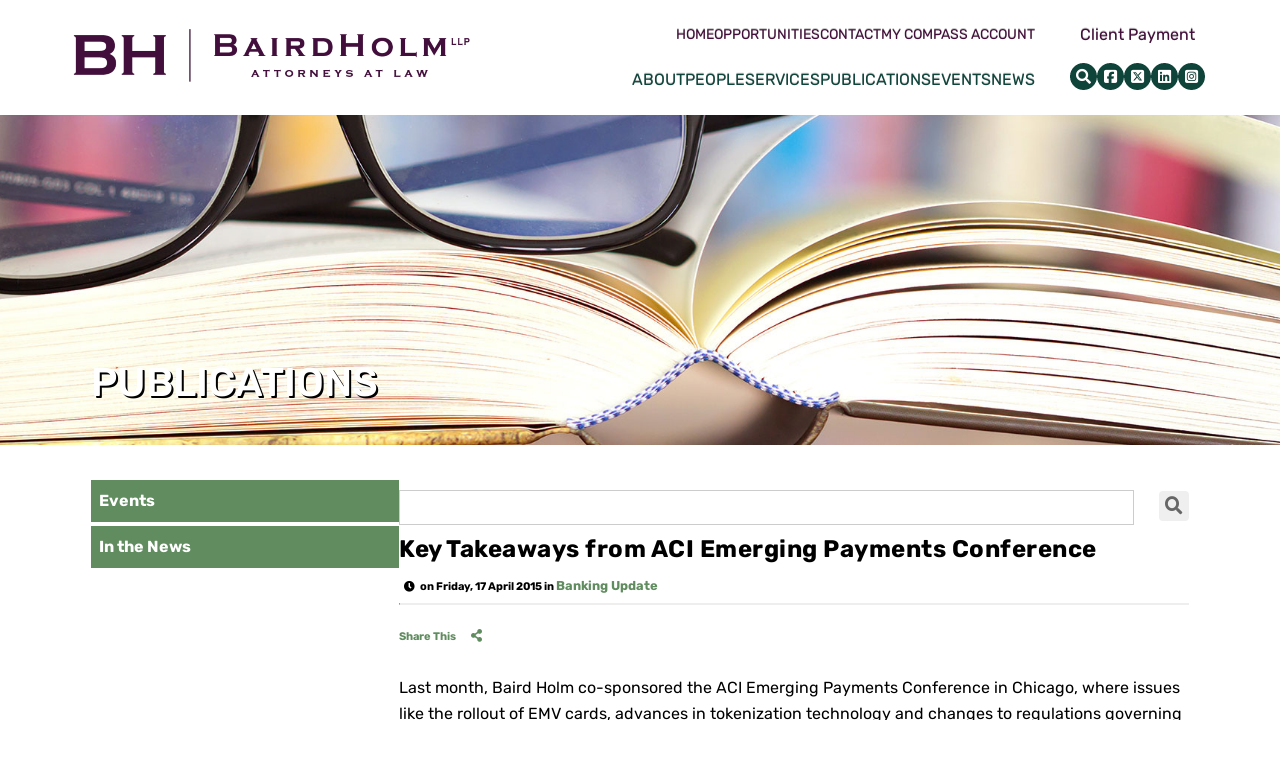

--- FILE ---
content_type: text/html; charset=UTF-8
request_url: https://www.bairdholm.com/blog/key-takeaways-from-aci-emerging-payments-conference/
body_size: 9978
content:
<!DOCTYPE html>
<html lang="en">

<head>
  <title>
    Key Takeaways from ACI Emerging Payments Conference | Baird Holm LLP  </title>

    <link rel="icon" type="image/ico" href="/favicon.ico">

  
    <meta http-equiv="X-UA-Compatible" content="IE=edge">
  <meta name="viewport" content="width=device-width,initial-scale=1.0" />
  <meta name="format-detection" content="telephone=no">
  <meta charset="UTF-8" />
  <meta name="google-site-verification" content="ZPQU66_25SC0KfukwFIuu94ik1JE-DuoBuQRlv8o88U" />
  <meta name="Copyright" content="PaperStreet Web Design">
  <script src="https://kit.fontawesome.com/c6a738eb67.js" crossorigin="anonymous"></script>
    <link rel="preload" href="https://www.bairdholm.com/wp-content/themes/paperstreet/fonts/rubik-v26-latin-300.woff2" as="font" type="font/woff2" crossorigin>
  <link rel="preload" href="https://www.bairdholm.com/wp-content/themes/paperstreet/fonts/rubik-v26-latin-regular.woff2" as="font" type="font/woff2" crossorigin>
  <link rel="preload" href="https://www.bairdholm.com/wp-content/themes/paperstreet/fonts/rubik-v26-latin-500.woff2" as="font" type="font/woff2" crossorigin>
  <link rel="preload" href="https://www.bairdholm.com/wp-content/themes/paperstreet/fonts/rubik-v26-latin-600.woff2" as="font" type="font/woff2" crossorigin>
  <link rel="preload" href="https://www.bairdholm.com/wp-content/themes/paperstreet/fonts/rubik-v26-latin-700.woff2" as="font" type="font/woff2" crossorigin>
  <meta name='robots' content='index, follow, max-image-preview:large, max-snippet:-1, max-video-preview:-1' />
	<style>img:is([sizes="auto" i], [sizes^="auto," i]) { contain-intrinsic-size: 3000px 1500px }</style>
	
	<!-- This site is optimized with the Yoast SEO plugin v26.7 - https://yoast.com/wordpress/plugins/seo/ -->
	<link rel="canonical" href="https://www.bairdholm.com/blog/key-takeaways-from-aci-emerging-payments-conference/" />
	<meta property="og:locale" content="en_US" />
	<meta property="og:type" content="article" />
	<meta property="og:title" content="Key Takeaways from ACI Emerging Payments Conference | Baird Holm LLP" />
	<meta property="og:description" content="Last month, Baird Holm co-sponsored the ACI Emerging Payments Conference in Chicago, where issues like the rollout of EMV cards, advances in tokenization technology and changes to regulations governing prepaid cards were top of mind. Jonathan Wegner, joined by three other attorneys specializing in prepaid matters, delivered a presentation detailing [&hellip;]" />
	<meta property="og:url" content="https://www.bairdholm.com/blog/key-takeaways-from-aci-emerging-payments-conference/" />
	<meta property="og:site_name" content="Baird Holm LLP" />
	<meta property="article:published_time" content="2000-01-01T00:00:00+00:00" />
	<meta property="article:modified_time" content="2020-06-02T14:30:08+00:00" />
	<meta name="author" content="Baird Holm" />
	<meta name="twitter:label1" content="Written by" />
	<meta name="twitter:data1" content="Baird Holm" />
	<meta name="twitter:label2" content="Est. reading time" />
	<meta name="twitter:data2" content="3 minutes" />
	<script type="application/ld+json" class="yoast-schema-graph">{"@context":"https://schema.org","@graph":[{"@type":"Article","@id":"https://www.bairdholm.com/blog/key-takeaways-from-aci-emerging-payments-conference/#article","isPartOf":{"@id":"https://www.bairdholm.com/blog/key-takeaways-from-aci-emerging-payments-conference/"},"author":{"name":"Baird Holm","@id":"https://www.bairdholm.com/#/schema/person/1f97d70f90b11a35dad394eb39f80937"},"headline":"Key Takeaways from ACI Emerging Payments Conference","datePublished":"2000-01-01T00:00:00+00:00","dateModified":"2020-06-02T14:30:08+00:00","mainEntityOfPage":{"@id":"https://www.bairdholm.com/blog/key-takeaways-from-aci-emerging-payments-conference/"},"wordCount":565,"publisher":{"@id":"https://www.bairdholm.com/#organization"},"articleSection":["Banking Update"],"inLanguage":"en-US"},{"@type":"WebPage","@id":"https://www.bairdholm.com/blog/key-takeaways-from-aci-emerging-payments-conference/","url":"https://www.bairdholm.com/blog/key-takeaways-from-aci-emerging-payments-conference/","name":"Key Takeaways from ACI Emerging Payments Conference | Baird Holm LLP","isPartOf":{"@id":"https://www.bairdholm.com/#website"},"datePublished":"2000-01-01T00:00:00+00:00","dateModified":"2020-06-02T14:30:08+00:00","breadcrumb":{"@id":"https://www.bairdholm.com/blog/key-takeaways-from-aci-emerging-payments-conference/#breadcrumb"},"inLanguage":"en-US","potentialAction":[{"@type":"ReadAction","target":["https://www.bairdholm.com/blog/key-takeaways-from-aci-emerging-payments-conference/"]}]},{"@type":"BreadcrumbList","@id":"https://www.bairdholm.com/blog/key-takeaways-from-aci-emerging-payments-conference/#breadcrumb","itemListElement":[{"@type":"ListItem","position":1,"name":"Home","item":"https://www.bairdholm.com/"},{"@type":"ListItem","position":2,"name":"Key Takeaways from ACI Emerging Payments Conference"}]},{"@type":"WebSite","@id":"https://www.bairdholm.com/#website","url":"https://www.bairdholm.com/","name":"Baird Holm LLP","description":"A MODERN FIRM WITH ESTABLISHED ROOTS","publisher":{"@id":"https://www.bairdholm.com/#organization"},"potentialAction":[{"@type":"SearchAction","target":{"@type":"EntryPoint","urlTemplate":"https://www.bairdholm.com/?s={search_term_string}"},"query-input":{"@type":"PropertyValueSpecification","valueRequired":true,"valueName":"search_term_string"}}],"inLanguage":"en-US"},{"@type":"Organization","@id":"https://www.bairdholm.com/#organization","name":"Baird Holm, LLP","url":"https://www.bairdholm.com/","logo":{"@type":"ImageObject","inLanguage":"en-US","@id":"https://www.bairdholm.com/#/schema/logo/image/","url":"https://www.bairdholm.com/wp-content/uploads/2020/06/logo.png","contentUrl":"https://www.bairdholm.com/wp-content/uploads/2020/06/logo.png","width":1914,"height":923,"caption":"Baird Holm, LLP"},"image":{"@id":"https://www.bairdholm.com/#/schema/logo/image/"}},{"@type":"Person","@id":"https://www.bairdholm.com/#/schema/person/1f97d70f90b11a35dad394eb39f80937","name":"Baird Holm","image":{"@type":"ImageObject","inLanguage":"en-US","@id":"https://www.bairdholm.com/#/schema/person/image/","url":"https://secure.gravatar.com/avatar/d359740f4ed0c96f870337952a68f8bbea0b83c0d9b93a6dde2853a6407c2a48?s=96&d=mm&r=g","contentUrl":"https://secure.gravatar.com/avatar/d359740f4ed0c96f870337952a68f8bbea0b83c0d9b93a6dde2853a6407c2a48?s=96&d=mm&r=g","caption":"Baird Holm"},"url":"https://www.bairdholm.com/blog/author/baird-holm/"}]}</script>
	<!-- / Yoast SEO plugin. -->


<link rel='stylesheet' id='wc-memberships-blocks-css' href='https://www.bairdholm.com/wp-content/plugins/woocommerce-memberships/assets/css/blocks/wc-memberships-blocks.min.css?ver=1.23.0' type='text/css' media='all' />
<link rel='stylesheet' id='woocommerce-layout-css' href='https://www.bairdholm.com/wp-content/plugins/woocommerce/assets/css/woocommerce-layout.css?ver=10.4.3' type='text/css' media='all' />
<link rel='stylesheet' id='woocommerce-smallscreen-css' href='https://www.bairdholm.com/wp-content/plugins/woocommerce/assets/css/woocommerce-smallscreen.css?ver=10.4.3' type='text/css' media='only screen and (max-width: 768px)' />
<link rel='stylesheet' id='woocommerce-general-css' href='https://www.bairdholm.com/wp-content/plugins/woocommerce/assets/css/woocommerce.css?ver=10.4.3' type='text/css' media='all' />
<style id='woocommerce-inline-inline-css' type='text/css'>
.woocommerce form .form-row .required { visibility: visible; }
</style>
<link rel='stylesheet' id='wpmenucart-icons-css' href='https://www.bairdholm.com/wp-content/plugins/wp-menu-cart/assets/css/wpmenucart-icons.min.css?ver=2.14.12' type='text/css' media='all' />
<style id='wpmenucart-icons-inline-css' type='text/css'>
@font-face{font-family:WPMenuCart;src:url(https://www.bairdholm.com/wp-content/plugins/wp-menu-cart/assets/fonts/WPMenuCart.eot);src:url(https://www.bairdholm.com/wp-content/plugins/wp-menu-cart/assets/fonts/WPMenuCart.eot?#iefix) format('embedded-opentype'),url(https://www.bairdholm.com/wp-content/plugins/wp-menu-cart/assets/fonts/WPMenuCart.woff2) format('woff2'),url(https://www.bairdholm.com/wp-content/plugins/wp-menu-cart/assets/fonts/WPMenuCart.woff) format('woff'),url(https://www.bairdholm.com/wp-content/plugins/wp-menu-cart/assets/fonts/WPMenuCart.ttf) format('truetype'),url(https://www.bairdholm.com/wp-content/plugins/wp-menu-cart/assets/fonts/WPMenuCart.svg#WPMenuCart) format('svg');font-weight:400;font-style:normal;font-display:swap}
</style>
<link rel='stylesheet' id='wpmenucart-css' href='https://www.bairdholm.com/wp-content/plugins/wp-menu-cart/assets/css/wpmenucart-main.min.css?ver=2.14.12' type='text/css' media='all' />
<link rel='stylesheet' id='wpcbn-frontend-css' href='https://www.bairdholm.com/wp-content/plugins/wpc-buy-now-button/assets/css/frontend.css?ver=2.1.9' type='text/css' media='all' />
<link rel='stylesheet' id='wc-memberships-frontend-css' href='https://www.bairdholm.com/wp-content/plugins/woocommerce-memberships/assets/css/frontend/wc-memberships-frontend.min.css?ver=1.23.0' type='text/css' media='all' />
<link rel='stylesheet' id='normalize-css' href='https://www.bairdholm.com/wp-content/themes/paperstreet/css/normalize.min.css?ver=8.0.1' type='text/css' media='all' />
<link rel='stylesheet' id='stylesheet-css' href='https://www.bairdholm.com/wp-content/themes/paperstreet/style.css?ver=0.10.5' type='text/css' media='all' />
<link rel='stylesheet' id='sv-wc-payment-gateway-payment-form-v5_10_4-css' href='https://www.bairdholm.com/wp-content/plugins/woocommerce-gateway-elavon/vendor/skyverge/wc-plugin-framework/woocommerce/payment-gateway/assets/css/frontend/sv-wc-payment-gateway-payment-form.min.css?ver=5.10.4' type='text/css' media='all' />
<script type="text/javascript" src="https://www.bairdholm.com/wp-includes/js/jquery/jquery.min.js?ver=3.7.1" id="jquery-core-js"></script>
<script type="text/javascript" src="https://www.bairdholm.com/wp-includes/js/jquery/jquery-migrate.min.js?ver=3.4.1" id="jquery-migrate-js"></script>
<script type="text/javascript" src="https://www.bairdholm.com/wp-content/plugins/woocommerce/assets/js/jquery-blockui/jquery.blockUI.min.js?ver=2.7.0-wc.10.4.3" id="wc-jquery-blockui-js" data-wp-strategy="defer"></script>
<script type="text/javascript" id="wc-add-to-cart-js-extra">
/* <![CDATA[ */
var wc_add_to_cart_params = {"ajax_url":"\/wp-admin\/admin-ajax.php","wc_ajax_url":"\/?wc-ajax=%%endpoint%%","i18n_view_cart":"View cart","cart_url":"https:\/\/www.bairdholm.com\/cart\/","is_cart":"","cart_redirect_after_add":"no"};
/* ]]> */
</script>
<script type="text/javascript" src="https://www.bairdholm.com/wp-content/plugins/woocommerce/assets/js/frontend/add-to-cart.min.js?ver=10.4.3" id="wc-add-to-cart-js" defer="defer" data-wp-strategy="defer"></script>
<script type="text/javascript" src="https://www.bairdholm.com/wp-content/plugins/woocommerce/assets/js/js-cookie/js.cookie.min.js?ver=2.1.4-wc.10.4.3" id="wc-js-cookie-js" data-wp-strategy="defer"></script>
<script type="text/javascript" src="https://www.bairdholm.com/wp-content/plugins/woocommerce/assets/js/jquery-payment/jquery.payment.min.js?ver=3.0.0-wc.10.4.3" id="wc-jquery-payment-js" data-wp-strategy="defer"></script>
<script type="text/javascript" id="sv-wc-payment-gateway-payment-form-v5_10_4-js-extra">
/* <![CDATA[ */
var sv_wc_payment_gateway_payment_form_params = {"card_number_missing":"Card number is missing","card_number_invalid":"Card number is invalid","card_number_digits_invalid":"Card number is invalid (only digits allowed)","card_number_length_invalid":"Card number is invalid (wrong length)","cvv_missing":"Card security code is missing","cvv_digits_invalid":"Card security code is invalid (only digits are allowed)","cvv_length_invalid":"Card security code is invalid (must be 3 or 4 digits)","card_exp_date_invalid":"Card expiration date is invalid","check_number_digits_invalid":"Check Number is invalid (only digits are allowed)","check_number_missing":"Check Number is missing","drivers_license_state_missing":"Drivers license state is missing","drivers_license_number_missing":"Drivers license number is missing","drivers_license_number_invalid":"Drivers license number is invalid","account_number_missing":"Account Number is missing","account_number_invalid":"Account Number is invalid (only digits are allowed)","account_number_length_invalid":"Account number is invalid (must be between 5 and 17 digits)","routing_number_missing":"Routing Number is missing","routing_number_digits_invalid":"Routing Number is invalid (only digits are allowed)","routing_number_length_invalid":"Routing number is invalid (must be 9 digits)"};
/* ]]> */
</script>
<script type="text/javascript" src="https://www.bairdholm.com/wp-content/plugins/woocommerce-gateway-elavon/vendor/skyverge/wc-plugin-framework/woocommerce/payment-gateway/assets/dist/frontend/sv-wc-payment-gateway-payment-form.js?ver=5.10.4" id="sv-wc-payment-gateway-payment-form-v5_10_4-js"></script>
<script type="text/javascript" src="https://www.convergepay.com/hosted-payments/Checkout.js?ver=2.11.5" id="wc-elavon-checkout-js-js"></script>
<script type="text/javascript" src="https://www.bairdholm.com/wp-content/plugins/woocommerce-gateway-elavon/assets/js/frontend/wc-elavon-payment-form.min.js?ver=2.11.5" id="wc-elavon-payment-form-js"></script>

<!-- Google tag (gtag.js) snippet added by Site Kit -->
<!-- Google Analytics snippet added by Site Kit -->
<script type="text/javascript" src="https://www.googletagmanager.com/gtag/js?id=GT-57VXMF7G" id="google_gtagjs-js" async></script>
<script type="text/javascript" id="google_gtagjs-js-after">
/* <![CDATA[ */
window.dataLayer = window.dataLayer || [];function gtag(){dataLayer.push(arguments);}
gtag("set","linker",{"domains":["www.bairdholm.com"]});
gtag("js", new Date());
gtag("set", "developer_id.dZTNiMT", true);
gtag("config", "GT-57VXMF7G");
 window._googlesitekit = window._googlesitekit || {}; window._googlesitekit.throttledEvents = []; window._googlesitekit.gtagEvent = (name, data) => { var key = JSON.stringify( { name, data } ); if ( !! window._googlesitekit.throttledEvents[ key ] ) { return; } window._googlesitekit.throttledEvents[ key ] = true; setTimeout( () => { delete window._googlesitekit.throttledEvents[ key ]; }, 5 ); gtag( "event", name, { ...data, event_source: "site-kit" } ); }; 
/* ]]> */
</script>
<meta name="generator" content="Site Kit by Google 1.170.0" />	<noscript><style>.woocommerce-product-gallery{ opacity: 1 !important; }</style></noscript>
	  <script>
    (function (i, s, o, g, r, a, m) {
      i['GoogleAnalyticsObject'] = r; i[r] = i[r] || function () {
        (i[r].q = i[r].q || []).push(arguments)
      }, i[r].l = 1 * new Date(); a = s.createElement(o),
        m = s.getElementsByTagName(o)[0]; a.async = 1; a.src = g; m.parentNode.insertBefore(a, m)
    })(window, document, 'script', '//www.google-analytics.com/analytics.js', 'ga');
    ga('create', 'UA-43936003-1', 'bairdholm.com');
    ga('send', 'pageview');
  </script>
      <script src="https://app.lawpaylink.com/scripts/embed.js"></script>
  </head>
  <!-- Google tag (gtag.js) -->
  <script async src="https://www.googletagmanager.com/gtag/js?id=G-98366EDRZB"></script>
  <script>
    window.dataLayer = window.dataLayer || [];
    function gtag() { dataLayer.push(arguments); }
    gtag('js', new Date());

    gtag('config', 'G-98366EDRZB');
  </script>

<body class="wp-singular post-template-default single single-post postid-2497 single-format-standard wp-theme-paperstreet theme-paperstreet woocommerce-no-js" style="display: none;">
    <a href="#main" class="scroll-to interact" id="skiptocontent" data-scroll-to-id="main">Skip to Content<i
      class="fas fa-caret-down small-margin-left"></i></a>
            <nav id="mobile-navigation" class="menu-mobile-menu-container"><ul id="menu-mobile-menu" class="mobile-navigation-menu"><li id="menu-item-4589" class="menu-item menu-item-type-post_type menu-item-object-page menu-item-4589"><a href="https://www.bairdholm.com/about/">About</a></li>
<li id="menu-item-4587" class="menu-item menu-item-type-post_type menu-item-object-page menu-item-4587"><a href="https://www.bairdholm.com/people/">People</a></li>
<li id="menu-item-4591" class="menu-item menu-item-type-post_type menu-item-object-page menu-item-4591"><a href="https://www.bairdholm.com/services/">Services</a></li>
<li id="menu-item-4586" class="menu-item menu-item-type-post_type menu-item-object-page menu-item-4586"><a href="https://www.bairdholm.com/publications/">Publications</a></li>
<li id="menu-item-4590" class="menu-item menu-item-type-post_type menu-item-object-page menu-item-4590"><a href="https://www.bairdholm.com/events/">Events</a></li>
<li id="menu-item-9448" class="menu-item menu-item-type-post_type menu-item-object-page menu-item-9448"><a href="https://www.bairdholm.com/payment/">Client Payment</a></li>
</ul></nav>
          <div id="container">
                        <header class="header header-mobile navbar navbar-inverse navbar-fixed-top">
              <div class="header-mobile-inner navbar-inner">
                <a class="header-logo" href="https://www.bairdholm.com/"><img
                    src="https://www.bairdholm.com/wp-content/themes/paperstreet/images/logo.png"
                    alt="Baird Holm LLP logo" width="400" height="65" /></a>
                <aside class="header-mobile-buttons">
                  <a class="button outline" href="tel:+1-"><span
                      class="visually-hidden">Call
                                          </span><i class="fas fa-phone"></i></a>
                  <button id="open-mobile-menu"><i class="fas fa-bars"></i><span class="visually-hidden">Open
                      Menu</span></button>
                </aside>
              </div>

                          </header>
                        <div class="printlogo"><img src="/wp-content/uploads/2020/03/printlogo.jpg" alt=""></div>
            <header class="header header-desktop navbar navbar-inverse navbar-fixed-top">
                    <link rel="stylesheet" href="https://www.bairdholm.com/wp-content/themes/paperstreet/modules/module-header-a/module-header-a-style.css">
  <div class="navbar-inner">
  <div class="row">
    <div class="module-header-a-inner">
      <a href="https://www.bairdholm.com/" class="header-logo module-header-a-logo">
        <img class="hide-for-pdf" src="https://www.bairdholm.com/wp-content/themes/paperstreet/images/logo.png"
          alt="Baird Holm LLP logo" width="400" height="65" />
        <img class="hide show-for-pdf" src="https://www.bairdholm.com/wp-content/themes/paperstreet/images/pdf-logo.png?=1"
          alt="Baird Holm LLP logo" width="300" height="59" />
      </a>
      <div class="header-menus-container">
        <aside class="module-header-a-right">
          <div class="module-header-a-right-top topnav nav">
            <nav id="desktop-navigation" class="menu-top-menu-container"><ul id="menu-top-menu" class="main-navigation-menu"><li id="menu-item-4439" class="menu-item menu-item-type-post_type menu-item-object-page menu-item-home menu-item-4439"><a href="https://www.bairdholm.com/">Home</a></li>
<li id="menu-item-4438" class="menu-item menu-item-type-post_type menu-item-object-page menu-item-4438"><a href="https://www.bairdholm.com/opportunities/">Opportunities</a></li>
<li id="menu-item-4440" class="menu-item menu-item-type-post_type menu-item-object-page menu-item-4440"><a href="https://www.bairdholm.com/contact/">Contact</a></li>
<li id="menu-item-7092" class="menu-item menu-item-type-post_type menu-item-object-page menu-item-7092"><a href="https://www.bairdholm.com/my-account/">My Compass account</a></li>
<li class="menu-item menu-item-type-post_type menu-item-object-page wpmenucartli wpmenucart-display-standard menu-item empty-wpmenucart" id="wpmenucartli"><a class="wpmenucart-contents empty-wpmenucart" style="display:none">&nbsp;</a></li></ul></nav>          </div>
        </aside>
        <div class="module-header-a-right-bottom nav">
          <nav id="desktop-navigation" class="menu-main-navigation-container"><ul id="menu-main-navigation" class="main-navigation-menu"><li id="menu-item-4428" class="menu-item menu-item-type-post_type menu-item-object-page menu-item-4428"><a href="https://www.bairdholm.com/about/">About</a></li>
<li id="menu-item-4429" class="menu-item menu-item-type-post_type menu-item-object-page menu-item-4429"><a href="https://www.bairdholm.com/people/">People</a></li>
<li id="menu-item-4430" class="menu-item menu-item-type-post_type menu-item-object-page menu-item-4430"><a href="https://www.bairdholm.com/services/">Services</a></li>
<li id="menu-item-4433" class="menu-item menu-item-type-post_type menu-item-object-page menu-item-4433"><a href="https://www.bairdholm.com/publications/">Publications</a></li>
<li id="menu-item-4434" class="menu-item menu-item-type-post_type menu-item-object-page menu-item-4434"><a href="https://www.bairdholm.com/events/">Events</a></li>
<li id="menu-item-4565" class="menu-item menu-item-type-taxonomy menu-item-object-category menu-item-4565"><a href="https://www.bairdholm.com/blog/category/in-the-news/">News</a></li>
</ul></nav>        </div>
      </div>
      <div class="header-aside hide-for-pdf">
        <a href="/payment/" class="history-link">Client Payment</a>
        <div class="header-icons social-icons">
          <button id="header-search-open" class="header-search-toggle alt-01" aria-label="Open header search."><i
              class="fa fa-search"></i></button>
          <a href="https://www.facebook.com/bairdholm" target="_blank" rel="noopener noreferrer"
            aria-label="Baird Holm LLP Facebook"><i class="fa-brands fa-square-facebook"></i></a>
          <a href="https://twitter.com/BairdHolm" target="_blank" rel="noopener noreferrer"
            aria-label="Baird Holm LLP Twitter"><i class="fa-brands fa-square-x-twitter"></i></a>
          <a href="https://www.linkedin.com/company/58111/" target="_blank" rel="noopener noreferrer"
            aria-label="Baird Holm LLP LinkedIn"><i class="fa-brands fa-linkedin"></i></a>
          <a href="https://www.instagram.com/bairdholm/" target="_blank" rel="noopener noreferrer"
            aria-label="Baird Holm LLP Instagram"><i class="fa-brands fa-square-instagram"></i></a>
        </div>
      </div>
      <nav id="mega-menu" class="show-for-medium"><ul id="menu-main-navigation-1" class="mega-navigation-menu"><li class="menu-item menu-item-type-post_type menu-item-object-page menu-item-4428"><a href="https://www.bairdholm.com/about/">About</a></li>
<li class="menu-item menu-item-type-post_type menu-item-object-page menu-item-4429"><a href="https://www.bairdholm.com/people/">People</a></li>
<li class="menu-item menu-item-type-post_type menu-item-object-page menu-item-4430"><a href="https://www.bairdholm.com/services/">Services</a></li>
<li class="menu-item menu-item-type-post_type menu-item-object-page menu-item-4433"><a href="https://www.bairdholm.com/publications/">Publications</a></li>
<li class="menu-item menu-item-type-post_type menu-item-object-page menu-item-4434"><a href="https://www.bairdholm.com/events/">Events</a></li>
<li class="menu-item menu-item-type-taxonomy menu-item-object-category menu-item-4565"><a href="https://www.bairdholm.com/blog/category/in-the-news/">News</a></li>
</ul></nav>    </div>
  </div>
</div>            </header>
                        <div id="header-search1" class="header-search">
              <div class="row">
                <div class="header-search-inner columns">
                  <form action="/" class="header-search-form" method="get">
                    <label for="header-search-input"><span class="visually-hidden">Search Website</span></label>
                    <input class="ajax-enabled" id="header-search-input" name="s" type="text"
                      placeholder="Search website" data-ajax-action="https://www.bairdholm.com/wp-admin/admin-ajax.php" />
                    <div class="header-search-results" id="header-search-results"></div>
                    <button class="header-search-submit" type="submit"><span>Search</span><i
                        class="fas fa-search small-margin-left"></i></button>
                  </form>
                  <button id="header-search-close" class="header-search-toggle"><span class="visually-hidden">Close
                      Search</span><i class="fas fa-times"></i></button>
                </div>
              </div>
            </div>
            <div id="header" class="banner introheader" style="background-image: url(/wp-content/uploads/2020/02/PubsandSubscriptions.jpg);">
	<div class="row">
		<div class="banner-inner columns">
								<p class="banner-title">Publications</p>
							</div>
	</div>
</div><main id="main">
	<div class="row flex">

		
		<div class="sidebar columns">
			<div class="sidebar-inner">
				<div class="custom">
					<p>
												<a class="pubbutton" href="https://www.bairdholm.com/events/">Events</a>
						<a class="pubbutton" href="https://www.bairdholm.com/blog/category/in-the-news/">In the News</a>
					</p>
				</div>
							</div>
		</div>

		<div class="content columns pubshead">
			<div class="form-container">
				<form action="https://www.bairdholm.com/blog/key-takeaways-from-aci-emerging-payments-conference/" role="search" class="sidebar-form" method="get">
					<label for="blog-search-input" class="visually-hidden">Blog Search</label>
					<input type="text" name="s" id="blog-search-input" />
					<button class="button-variation-1" type="submit"><i class="fas fa-search"></i></button>
				</form>
			</div>

			<article class="post">
	<div class="post-head">
					<h1 class=" pubshead">Key Takeaways from ACI Emerging Payments Conference</h1>
						<div class="post-head-info blog-meta">

			
				<span>
					<i class="fas fa-clock small-margin-right"></i>on Friday, 17 April 2015 in
				</span>

				<span>
					<a class="post-head-category" href="https://www.bairdholm.com/blog/category/publications/banking-update/"><strong>Banking Update</strong></a>
				</span>
					
				<hr>
				<span>
					<a class="post-bottom-share a2a_dd" data-a2a-url="https://www.bairdholm.com/blog/key-takeaways-from-aci-emerging-payments-conference/" data-a2a-title="Key Takeaways from ACI Emerging Payments Conference" href="https://www.addtoany.com/share"><span class="small-margin-right">Share This</span><i class="fas fa-share-alt"></i></a>
				</span>
							</div>
				</div>
	<div class="post-body">
		<p>Last month, Baird Holm co-sponsored the ACI Emerging Payments Conference in Chicago, where issues like the rollout of EMV cards, advances in tokenization technology and changes to regulations governing prepaid cards were top of mind.</p>
<p>
Jonathan Wegner, joined by three other attorneys specializing in prepaid matters, delivered a presentation detailing changes to Regulations E and Z proposed by the Consumer Financial Protection Bureau that extend those rules related to a much broader array of prepaid products. Under the proposed rules, prepaid cards, codes and other devices that access a prepaid account would be expressly required to provide error resolution rights, periodic statements, and initial and annual disclosures as well as online transaction histories. Furthermore, the rule would require prepaid accounts to provide multiple layers of disclosures in standardize formats, a first for deposit products generally in what may be a harbinger of things to come from the Bureau for other consumer banking products.</p>
<p>
The panel highlighted the breath and scope of the proposed prepaid rule, which defines the term &#8220;prepaid account&#8221; to cover not only general purpose reloadable cards but also certain non-reloadable products that do not qualify for the express exemptions established by the 2009 CARD Act (e.g., loyalty cards, gift cards, etc.). Most concerning, the proposed rule would treat any account that offers overdraft protection services as a credit card, which would require issuers of such products to provide not only the multiple layers of disclosure mandated for prepaid cards, but also disclosures required for credit cards under Regulation Z, such as the standard &#8220;Schumer Box&#8221; and other customary credit card account opening disclosures.</p>
<p>
The proposed rule also places significant restrictions on the ability of issues that would offer overdraft protection services by mandating that credit features cannot be offered until thirty (30) days after account registration, prohibiting direct debit of overdrafted amounts and fees unless agreed to in writing by the customer, and other requirements that contravene the historical operation of overdraft protection services. In short, the proposed rule would regulate overdraft services in such a manner as to make the product unsustainable in the marketplace.</p>
<p>
In addition to prepaid matters, the conference also focused on emerging BSA/AML compliance risks and best practices being adopted by emerging payment product providers. A panel focusing on functionality of Apple Pay products focused on questions that are arising in the industry with respect to whether Apple qualifies as a banking service provider or technology company for purposes of regulation of their payment services. The lack of clarity with respect to the nature of Apple&#8217;s service creates ambiguity as to the level of oversight and supervision banks partnering with Apple must undertake when offering Apple products to their customers, and there does not appear to be a clear consensus as of yet among regulators as to the legal status of Apple&#8217;s products.</p>
<p>
Another panel discussing money transmission licensing issues focused on the shifting trends in regulatory enforcement by state regulators. The panel noted that traditional exemptions relied upon by financial technology companies, such as the &#8220;authorized delegate&#8221; and &#8220;agent of the payee&#8221; models, are being more closely scrutinized by stated regulators. The panel noted that these changes impact both startup companies, for which licensing is both expensive to undertake and difficult to maintain, and banks that work with startup companies with innovative financial technologies.</p>
<p style="text-align: right;">
<a href="bios&amp;Itemid=362" target="_blank" rel="noopener noreferrer">Jonathan J. Wegner</a></p>
	</div>
	<div class="post-bottom">
						<div class="related-attorneys">
									</div>
				</div>

		<div class="footnote">
			</div>
			<div class="back-button">
			<a href="https://www.bairdholm.com/blog/category/publications/banking-update/">back</a>
		</div>
		</article>		</div>
	</div>
</main>
<script type="application/ld+json">
	{
		"@context": "http://schema.org",
		"@type": "BlogPosting",
		"headline": "Key Takeaways from ACI Emerging Payments Conference",
		"image": "",
		"url": "https://www.bairdholm.com/blog/key-takeaways-from-aci-emerging-payments-conference/",
		"datePublished": "2015-04-17T13:00:00+00:00",
		"dateModified": "2020-06-02T14:30:08+00:00",
		"author": {
			"@type": "Person",
			"name": "Baird Holm"
		},
		"publisher": {
			"@type": "Organization",
			"name": "Baird Holm LLP",
			"logo": {
				"@type": "ImageObject",
				"url": "https://www.bairdholm.com/wp-content/themes/paperstreet/images/logo.png"
			}
		}
	}
</script>
	      <link rel="stylesheet" href="https://www.bairdholm.com/wp-content/themes/paperstreet/modules/module-footer-a/module-footer-a-style.css">
  <div class="footerprint hideprint">
  <p align="center">1700 Farnam Street | Suite 1500 | Omaha, NE 68102 | 402.344.0500</p>
</div>
<footer class="module-footer-a">
  <div class="columns no-float">
    <div class="container">
  <div class="row">
    <div class="span12 text-center">
      <div class="moduletable">
        <div class="custom">
          <a href="/our-history/" class="footer-logo-link">
            <img class="footer-logo hide-for-pdf" src="https://www.bairdholm.com/wp-content/themes/paperstreet/images/logo-square.png"
              alt="BH footer logo" width="200" height="150"></a>
          <img class="footer-logo hide show-for-pdf"
            src="https://www.bairdholm.com/wp-content/themes/paperstreet/images/pdf-footer-logo.png?" alt="BH footer logo" width="600"
            height="360">
          <p>&nbsp;</p>
          <p>©
            2026 Baird Holm LLP | <a href="/sitemap/">Site Map</a> | <a href="/disclaimer">Legal
              Notice</a>
            <a href="https://www.paperstreet.com"><img src="/law-firm-website-design-ps12345.gif"
                alt="Law Firm Website Design" height="1" width="1"></a>
          </p>
          <div class="social-icons hide-for-pdf">
            <button id="footer-search-open" class="header-search-toggle alt-01"><i class="fa fa-search"></i><span
                class="visually-hidden">Open search</span></button>
            <a href="https://www.facebook.com/bairdholm" target="_blank" rel="noopener noreferrer"><i
                class="fa-brands fa-square-facebook"></i><span class="visually-hidden">Baird Holm LLP
                Facebook</span></a>
            <a href="https://twitter.com/BairdHolm" target="_blank" rel="noopener noreferrer"><i
                class="fa-brands fa-square-x-twitter"></i><span class="visually-hidden">Baird Holm LLP
                Twitter</span></a>
            <a href="https://www.linkedin.com/company/58111/" target="_blank" rel="noopener noreferrer"><i
                class="fa-brands fa-linkedin"></i><span class="visually-hidden">Baird Holm LLP LinkedIn</span></a>
            <a href="https://www.instagram.com/bairdholm/" target="_blank" rel="noopener noreferrer"><i
                class="fa-brands fa-square-instagram"></i><span class="visually-hidden">Baird Holm LLP
                Instagram</span></a>
          </div>
          <a href="/our-history/" class="history-link btn hide-for-pdf">Our History</a>
        </div>
      </div>
    </div>
  </div>
</div>  </div>
</footer>

	<!-- <div class="bottom-slideout" id="bottom-slideout">
		<h2>Switch Theme</h2>
		<p>Uses plugin <a href="https://wordpress.org/plugins/theme-switcha/" target="_blank">Theme Switcha</a>. Please REMOVE from your builds. Default theme is "PaperStreet."</p>
		<div class="select-wrapper">
					</div>
		<a href="#" class="button interact scroll-to-top">Scroll to Top<i class="fas fa-angle-up small-margin-left"></i></a>
	</div> -->
</div>
<script type="speculationrules">
{"prefetch":[{"source":"document","where":{"and":[{"href_matches":"\/*"},{"not":{"href_matches":["\/wp-*.php","\/wp-admin\/*","\/wp-content\/uploads\/*","\/wp-content\/*","\/wp-content\/plugins\/*","\/wp-content\/themes\/paperstreet\/*","\/*\\?(.+)"]}},{"not":{"selector_matches":"a[rel~=\"nofollow\"]"}},{"not":{"selector_matches":".no-prefetch, .no-prefetch a"}}]},"eagerness":"conservative"}]}
</script>
	<script type='text/javascript'>
		(function () {
			var c = document.body.className;
			c = c.replace(/woocommerce-no-js/, 'woocommerce-js');
			document.body.className = c;
		})();
	</script>
	<link rel='stylesheet' id='wc-blocks-style-css' href='https://www.bairdholm.com/wp-content/plugins/woocommerce/assets/client/blocks/wc-blocks.css?ver=wc-10.4.3' type='text/css' media='all' />
<link rel='stylesheet' id='slick-css' href='https://www.bairdholm.com/wp-content/themes/paperstreet/css/slick.min.css?ver=1.9.0' type='text/css' media='all' />
<link rel='stylesheet' id='mcustomscrollbar-css' href='https://www.bairdholm.com/wp-content/themes/paperstreet/css/mCustomScrollbar.min.css?ver=3.1.5' type='text/css' media='all' />
<link rel='stylesheet' id='magnific-css' href='https://www.bairdholm.com/wp-content/themes/paperstreet/css/magnific.min.css?ver=1.1.0' type='text/css' media='all' />
<link rel='stylesheet' id='webfonts-css' href='https://www.bairdholm.com/wp-content/themes/paperstreet/css/webfonts.css?ver=1.0' type='text/css' media='all' />
<link rel='stylesheet' id='fa-base-css' href='https://www.bairdholm.com/wp-content/themes/paperstreet/css/fontawesome.min.css?ver=5.8.2' type='text/css' media='all' />
<link rel='stylesheet' id='fa-solid-css' href='https://www.bairdholm.com/wp-content/themes/paperstreet/css/solid.min.css?ver=5.8.2' type='text/css' media='all' />
<link rel='stylesheet' id='fa-regular-css' href='https://www.bairdholm.com/wp-content/themes/paperstreet/css/regular.min.css?ver=5.8.2' type='text/css' media='all' />
<link rel='stylesheet' id='social-icons-css' href='https://www.bairdholm.com/wp-content/themes/paperstreet/css/socialicons.min.css?ver=6.8.3' type='text/css' media='all' />
<script type="text/javascript" src="https://www.bairdholm.com/wp-content/plugins/woocommerce/assets/js/selectWoo/selectWoo.full.min.js?ver=1.0.9-wc.10.4.3" id="selectWoo-js" data-wp-strategy="defer"></script>
<script type="text/javascript" id="wc-memberships-blocks-common-js-extra">
/* <![CDATA[ */
var wc_memberships_blocks_common = {"keywords":{"email":"Email","phone":"Phone","plan":"Plan","address":"Address","search_not_found":"We didn\u2019t find any members. Please try a different search or check for typos.","results_not_found":"No records found..."},"ajaxUrl":"https:\/\/www.bairdholm.com\/wp-admin\/admin-ajax.php","restUrl":"https:\/\/www.bairdholm.com\/wp-json\/","restNonce":"4d129ae7d8"};
/* ]]> */
</script>
<script type="text/javascript" src="https://www.bairdholm.com/wp-content/plugins/woocommerce-memberships/assets/js/frontend/wc-memberships-blocks-common.min.js?ver=1.23.0" id="wc-memberships-blocks-common-js"></script>
<script type="text/javascript" id="woocommerce-js-extra">
/* <![CDATA[ */
var woocommerce_params = {"ajax_url":"\/wp-admin\/admin-ajax.php","wc_ajax_url":"\/?wc-ajax=%%endpoint%%","i18n_password_show":"Show password","i18n_password_hide":"Hide password"};
/* ]]> */
</script>
<script type="text/javascript" src="https://www.bairdholm.com/wp-content/plugins/woocommerce/assets/js/frontend/woocommerce.min.js?ver=10.4.3" id="woocommerce-js" data-wp-strategy="defer"></script>
<script type="text/javascript" id="wpmenucart-ajax-assist-js-extra">
/* <![CDATA[ */
var wpmenucart_ajax_assist = {"shop_plugin":"woocommerce","always_display":""};
/* ]]> */
</script>
<script type="text/javascript" src="https://www.bairdholm.com/wp-content/plugins/wp-menu-cart/assets/js/wpmenucart-ajax-assist.min.js?ver=2.14.12" id="wpmenucart-ajax-assist-js"></script>
<script type="text/javascript" id="wpcbn-frontend-js-extra">
/* <![CDATA[ */
var wpcbn_vars = {"nonce":"d2cb0bab1f","wc_ajax_url":"\/?wc-ajax=%%endpoint%%","woofc":"","instant_checkout":"","perfect_scrollbar":"1","wc_checkout_js":"https:\/\/www.bairdholm.com\/wp-content\/plugins\/woocommerce\/assets\/js\/frontend\/checkout.js"};
/* ]]> */
</script>
<script type="text/javascript" src="https://www.bairdholm.com/wp-content/plugins/wpc-buy-now-button/assets/js/frontend.js?ver=2.1.9" id="wpcbn-frontend-js"></script>
<script type="text/javascript" src="https://www.bairdholm.com/wp-content/plugins/woocommerce/assets/js/sourcebuster/sourcebuster.min.js?ver=10.4.3" id="sourcebuster-js-js"></script>
<script type="text/javascript" id="wc-order-attribution-js-extra">
/* <![CDATA[ */
var wc_order_attribution = {"params":{"lifetime":1.0e-5,"session":30,"base64":false,"ajaxurl":"https:\/\/www.bairdholm.com\/wp-admin\/admin-ajax.php","prefix":"wc_order_attribution_","allowTracking":true},"fields":{"source_type":"current.typ","referrer":"current_add.rf","utm_campaign":"current.cmp","utm_source":"current.src","utm_medium":"current.mdm","utm_content":"current.cnt","utm_id":"current.id","utm_term":"current.trm","utm_source_platform":"current.plt","utm_creative_format":"current.fmt","utm_marketing_tactic":"current.tct","session_entry":"current_add.ep","session_start_time":"current_add.fd","session_pages":"session.pgs","session_count":"udata.vst","user_agent":"udata.uag"}};
/* ]]> */
</script>
<script type="text/javascript" src="https://www.bairdholm.com/wp-content/plugins/woocommerce/assets/js/frontend/order-attribution.min.js?ver=10.4.3" id="wc-order-attribution-js"></script>
<script type="text/javascript" id="googlesitekit-events-provider-woocommerce-js-before">
/* <![CDATA[ */
window._googlesitekit.wcdata = window._googlesitekit.wcdata || {};
window._googlesitekit.wcdata.products = [];
window._googlesitekit.wcdata.add_to_cart = null;
window._googlesitekit.wcdata.currency = "USD";
window._googlesitekit.wcdata.eventsToTrack = ["add_to_cart","purchase"];
/* ]]> */
</script>
<script type="text/javascript" src="https://www.bairdholm.com/wp-content/plugins/google-site-kit/dist/assets/js/googlesitekit-events-provider-woocommerce-9717a4b16d0ac7e06633.js" id="googlesitekit-events-provider-woocommerce-js" defer></script>
<script type="text/javascript" src="https://www.bairdholm.com/wp-content/themes/paperstreet/js/slick.min.js?ver=1.9.0" id="slick-js"></script>
<script type="text/javascript" src="https://www.bairdholm.com/wp-content/themes/paperstreet/js/validate.min.js?ver=0.12.0" id="validate-js"></script>
<script type="text/javascript" src="https://www.bairdholm.com/wp-content/themes/paperstreet/js/lozad.min.js?ver=1.10.0" id="lozad-js"></script>
<script type="text/javascript" src="https://www.bairdholm.com/wp-content/themes/paperstreet/js/mCustomScrollbar.min.js?ver=3.1.5" id="mcustomscrollbar-js"></script>
<script type="text/javascript" src="https://www.bairdholm.com/wp-content/themes/paperstreet/js/magnific.min.js?ver=1.1.0" id="magnific-js"></script>
<script type="text/javascript" src="https://www.bairdholm.com/wp-content/themes/paperstreet/js/main.js?ver=3.1" id="main-js-js"></script>
<script type="text/javascript" src="https://www.bairdholm.com/wp-content/themes/paperstreet/js/sticky.min.js?ver=1.0.4" id="jq-sticky-js"></script>
<script type="text/javascript" src="//static.addtoany.com/menu/page.js?ver=6.8.3" id="addtoany-js"></script>
<a href="https://www.paperstreet.com"><img src="/law-firm-website-design-ps12345.gif" alt="Law Firm Website Design" height="1" width="1"></a>
<script>(function(){function c(){var b=a.contentDocument||a.contentWindow.document;if(b){var d=b.createElement('script');d.innerHTML="window.__CF$cv$params={r:'9c06cd333b1d994c',t:'MTc2ODgzMDYzMS4wMDAwMDA='};var a=document.createElement('script');a.nonce='';a.src='/cdn-cgi/challenge-platform/scripts/jsd/main.js';document.getElementsByTagName('head')[0].appendChild(a);";b.getElementsByTagName('head')[0].appendChild(d)}}if(document.body){var a=document.createElement('iframe');a.height=1;a.width=1;a.style.position='absolute';a.style.top=0;a.style.left=0;a.style.border='none';a.style.visibility='hidden';document.body.appendChild(a);if('loading'!==document.readyState)c();else if(window.addEventListener)document.addEventListener('DOMContentLoaded',c);else{var e=document.onreadystatechange||function(){};document.onreadystatechange=function(b){e(b);'loading'!==document.readyState&&(document.onreadystatechange=e,c())}}}})();</script></body>
</html>

--- FILE ---
content_type: text/css
request_url: https://www.bairdholm.com/wp-content/themes/paperstreet/style.css?ver=0.10.5
body_size: 23523
content:
/**
 * ***************************************
 *
 * @format
 */

/* Theme Name: PaperStreet                 */
/* Theme URI: http://www.wordpressbase.com */
/* Author: PaperStreet                     */
/* Author URI: https://www.paperstreet.com */
/* Description: For PaperStreet            */
/* Text Domain: paperstreet                */
/* Version: 3.013020                       */
/*******************************************/

/*
GENERAL
HEADER
MENUS
FOOTER
CONTENT
BLOG
TEMPLATES
FEATURES
MODULES
PRINT
*/

/*******************************************************************************************
GENERAL - Top-lsevel styling
*******************************************************************************************/
:root {
	font-size: 16px;
	--body-text-color: #5f6272;
	--primary-color: #14172f;
	--secondary-color: #0f8577;
	--alternate-color: #e80924;
	--gray-color: #c0c3d3;
	--light-gray-color: #e9f5f7;
	--body-font-family: 'Rubik', sans-serif;
	--heading-font-family: 'Rubik', sans-serif;
}

html {
	-webkit-box-sizing: border-box;
	-moz-box-sizing: border-box;
	box-sizing: border-box;
}

body {
	display: block !important;
	line-height: 1.6;
	color: #5f6272;
	font-size: 1rem;
	font-family: var(--body-font-family);
	margin: 0;
}

*:focus {
	outline: auto;
}

*,
*:before,
*:after {
	-webkit-box-sizing: inherit;
	-moz-box-sizing: inherit;
	box-sizing: inherit;
}

/* GENERAL > Headings and Paragraphs */
h1,
h2,
h3,
h4,
h5,
h6 {
	margin: 0 0 45px;
	font-weight: 500;
	font-family: var(--heading-font-family);
	line-height: 1.2;
	letter-spacing: 0.5px;
}

h1 {
	font-size: 2.4rem;
}

h2 {
	font-size: 1.5rem;
}

h3 {
	font-size: 1.3rem;
}

h4 {
	font-size: 1.1rem;
}

h5,
h6 {
	font-size: 1rem;
}

p {
	margin: 0 0 30px;
}

/* GENERAL > Lists */
ol,
ul {
	padding: 0;
	margin: 0 0 10px 25px;
}

/* ul {
  list-style: none;
} */

ol {
	list-style-position: outside;
	padding-left: 20px;
}

.content li {
	font-size: 1rem;
	color: #333;
	position: relative;
}

.content ol li {
	padding-left: 0;
	margin-bottom: 15px;
}

/* .content ul li:before {
  position: absolute;
  left: 0;
  content: "\f105";
  font-family: 'Font Awesome 5 Pro';
  color: #0F8577;
} */

.content ul li:before,
.sidebar section ul li:before {
	font-family: 'Font Awesome 5 Pro';
}

.content ul ul {
	margin: 20px 0 20px 20px;
}

/* hr {
  background: #0F8577;
  width: 20%;
  height: 5px;
  display: block;
  border: none;
  margin: 40px 0;
} */

figure {
	margin: 0;
}

address {
	font-style: normal;
}

/* GENERAL > Links and Buttons */
a {
	color: #0f8577;
	text-decoration: none;
}

a:hover,
a:focus {
	text-decoration: underline;
}

a.no-underline {
	text-decoration: none;
}

a.no-underline:hover,
a.no-underline:focus {
	text-decoration: none;
}

a,
button,
.button {
	-webkit-transition: color 200ms ease-out, background 200ms ease-out, transform 60ms ease-in;
	-o-transition: color 200ms ease-out, background 200ms ease-out, transform 60ms ease-in;
	transition: color 200ms ease-out, background 200ms ease-out, transform 60ms ease-in;
}

button,
.button {
	font-family: var(--body-font-family);
	font-size: 1rem;
	text-transform: uppercase;
	cursor: pointer;
	border: none;
	margin: 0;
	border-radius: 4px;
	padding: 12px 25px;
	text-align: center;
	display: inline-block;
	color: #666;
	text-decoration: none;
}

button:active,
.button:active {
	transform: translateY(1.5px);
}

button.alt-02,
.button.alt-02 {
	background-color: #000;
}

button.alt-02:hover,
button.alt-02:focus,
.button.alt-02:hover,
.button.alt-02:focus {
	background-color: #e80924;
	color: #fff;
}

button.outline,
.button.outline {
	background: none;
	border: 2px solid #e80924;
	color: #e80924;
}

button.outline:hover,
button.outline:focus,
.button.outline:hover,
.button.outline:focus {
	background: #e80924;
	color: #fff;
}

button.outline.outline-alt-01,
.button.outline.outline-alt-01 {
	border-color: #fff;
	color: #fff;
}

button.outline.outline-alt-01:hover,
button.outline.outline-alt-01:focus,
.button.outline.outline-alt-01:hover,
.button.outline.outline-alt-01:focus {
	background: #fff;
	color: #14172f;
}

button.no-button,
.button.no-button {
	padding: 0;
	background: none;
	color: #0f8577;
}

button.no-button:hover,
button.no-button:focus,
.button.no-button:hover,
.button.no-button:focus {
	color: #000;
	text-decoration: underline;
}

/* GENERAL > Form and Inputs */
input,
select,
textarea {
	color: #000;
	background: none;
	border: 0;
	border: 1px solid #ccc;
	font-size: 0.9rem;
	line-height: 1;
	font-family: var(--body-font-family);
	-webkit-box-shadow: none;
	box-shadow: none;
	margin: 0;
	width: 93%;
	border-radius: 0;
	padding: 0 15px;
	margin: 10px 0;
	cursor: pointer;
}

input,
select,
textarea,
label {
	height: 35px;
	line-height: 25px;
}

.background-input input,
.background-input textarea,
.background-input select {
	background-color: #e9f5f7;
}

input.dark-input,
select.dark-input,
textarea.dark-input {
	color: #14172f;
}

textarea {
	resize: none;
	min-height: 90px;
	padding-top: 15px;
	padding-bottom: 15px;
	line-height: 1.2;
}

form legend,
form label,
form p {
	font-size: 0.9rem;
}

legend,
label {
	color: #fff;
}

fieldset {
	padding: 0;
	border: none;
	margin: 0;
}

label {
	position: absolute;
	top: 0;
	left: 0;
	padding-left: 10px;
	/* 	pointer-events: none; */
	-webkit-transition: all 200ms ease-out;
	-o-transition: all 200ms ease-out;
	transition: all 200ms ease-out;
}

input:focus ~ label,
textarea:focus ~ label,
input.active ~ label,
textarea.active ~ label {
	padding-left: 0;
	line-height: 0;
	top: -15px;
	font-size: 0.7rem;
}

.form-input-group label i {
	color: #0f8577;
}

.form-input-group {
	display: block;
	position: relative;
	width: 100%;
	margin-bottom: 25px;
	text-align: left;
}

.form-input-group.button-container {
	margin-bottom: 0;
}

select {
	-webkit-appearance: none;
	-moz-appearance: none;
}

select::-ms-expand {
	display: none;
}

.select-wrapper {
	position: relative;
	width: 100%;
	display: -webkit-flex;
	display: -moz-flex;
	display: -o-flex;
	display: flex;
	-webkit-box-align: center;
	align-items: center;
	-webkit-box-pack: justify;
	justify-content: space-between;
}

.select-wrapper:after {
	content: '\f0d7';
	font-weight: 900;
	font-family: 'Font Awesome 5 Pro';
	position: absolute;
	right: 5%;
	top: 10%;
	text-align: center;
	width: 45px;
	line-height: 45px;
	color: #14172f;
	pointer-events: none;
	-webkit-transition: all 200ms ease-out;
	-moz-transition: all 200ms ease-out;
	-ms-transition: all 200ms ease-out;
	-o-transition: all 200ms ease-out;
	transition: all 200ms ease-out;
}

ul.products.columns-3 li.post-7001 {
	width: 100% !important;
}

ul.products.columns-3 li .woocommerce-product-gallery.images,
.woocommerce div.product div.images.woocommerce-product-gallery {
	border: 5px solid black;
}

h2.woocommerce-loop-product__title {
	margin-top: 20px !important;
}

/* .select-wrapper.active:after {
  background: #14172F;
  color: #fff;
} */

/* .form-container {
  padding: 30px;
} */

.contact-form-heading {
	color: #fff;
	text-align: center;
}

.form-container button {
	width: 100%;
}

input.has-error {
	border: 1px solid #ff0000 !important;
	-webkit-box-shadow: 0 0 2px #ff0000 !important;
	box-shadow: 0 0 2px #ff0000 !important;
}

p.error-text {
	color: #ff0000;
	margin: 0;
	font-size: 0.7rem;
	-webkit-animation: fadeIn 125ms both;
	animation: fadeIn 125ms both;
}

.grecaptcha-badge {
	display: none;
}

#theme-switcha {
	border: 1px solid #0f8577;
	margin-bottom: 30px;
	color: #14172f;
}

/* GENERAL > Animations */
.animated {
	-webkit-animation-duration: 1000ms;
	animation-duration: 1000ms;
	-webkit-animation-fill-mode: both;
	animation-fill-mode: both;
}

.animated.fast {
	-webkit-animation-duration: 600ms;
	animation-duration: 600ms;
}

.animated.fast2 {
	-webkit-animation-duration: 450ms;
	animation-duration: 450ms;
}

.animated.slow {
	-webkit-animation-duration: 2000ms;
	animation-duration: 2000ms;
}

.fadeIn {
	-webkit-animation-name: fadeIn;
	animation-name: fadeIn;
}

.fadeInUp {
	-webkit-animation-name: fadeInUp;
	animation-name: fadeInUp;
}

.fadeInRight {
	-webkit-animation-name: fadeInRight;
	animation-name: fadeInRight;
}

.fadeInDown {
	-webkit-animation-name: fadeInDown;
	animation-name: fadeInDown;
}

.fadeInLeft {
	-webkit-animation-name: fadeInLeft;
	animation-name: fadeInLeft;
}

.fadeOutLeft {
	-webkit-animation-name: fadeOutLeft;
	animation-name: fadeOutLeft;
}

.slideInUp {
	-webkit-animation-name: slideInUp;
	animation-name: slideInUp;
}

.slideInRight {
	-webkit-animation-name: slideInRight;
	animation-name: slideInRight;
}

.slideInDown {
	-webkit-animation-name: slideInDown;
	animation-name: slideInDown;
}

.slideInLeft {
	-webkit-animation-name: slideInLeft;
	animation-name: slideInLeft;
}

@-webkit-keyframes fadeIn {
	from {
		opacity: 0;
	}

	to {
		opacity: 1;
	}
}

@keyframes fadeIn {
	from {
		opacity: 0;
	}

	to {
		opacity: 1;
	}
}

@-webkit-keyframes fadeInUp {
	from {
		opacity: 0;
		-webkit-transform: translate3d(0, 100%, 0);
		transform: translate3d(0, 100%, 0);
	}

	to {
		opacity: 1;
		-webkit-transform: translate3d(0, 0, 0);
		transform: translate3d(0, 0, 0);
	}
}

@keyframes fadeInUp {
	from {
		opacity: 0;
		-webkit-transform: translate3d(0, 100%, 0);
		transform: translate3d(0, 100%, 0);
	}

	to {
		opacity: 1;
		-webkit-transform: translate3d(0, 0, 0);
		transform: translate3d(0, 0, 0);
	}
}

@-webkit-keyframes fadeInRight {
	from {
		opacity: 0;
		-webkit-transform: translate3d(100%, 0, 0);
		transform: translate3d(100%, 0, 0);
	}

	to {
		opacity: 1;
		-webkit-transform: translate3d(0, 0, 0);
		transform: translate3d(0, 0, 0);
	}
}

@keyframes fadeInRight {
	from {
		opacity: 0;
		-webkit-transform: translate3d(100%, 0, 0);
		transform: translate3d(100%, 0, 0);
	}

	to {
		opacity: 1;
		-webkit-transform: translate3d(0, 0, 0);
		transform: translate3d(0, 0, 0);
	}
}

@-webkit-keyframes fadeInDown {
	from {
		opacity: 0;
		-webkit-transform: translate3d(0, -100%, 0);
		transform: translate3d(0, -100%, 0);
	}

	to {
		opacity: 1;
		-webkit-transform: translate3d(0, 0, 0);
		transform: translate3d(0, 0, 0);
	}
}

@keyframes fadeInDown {
	from {
		opacity: 0;
		-webkit-transform: translate3d(0, -100%, 0);
		transform: translate3d(0, -100%, 0);
	}

	to {
		opacity: 1;
		-webkit-transform: translate3d(0, 0, 0);
		transform: translate3d(0, 0, 0);
	}
}

@-webkit-keyframes fadeInLeft {
	from {
		opacity: 0;
		-webkit-transform: translate3d(-100%, 0, 0);
		transform: translate3d(-100%, 0, 0);
	}

	to {
		opacity: 1;
		-webkit-transform: translate3d(0, 0, 0);
		transform: translate3d(0, 0, 0);
	}
}

@keyframes fadeInLeft {
	from {
		opacity: 0;
		-webkit-transform: translate3d(-100%, 0, 0);
		transform: translate3d(-100%, 0, 0);
	}

	to {
		opacity: 1;
		-webkit-transform: translate3d(0, 0, 0);
		transform: translate3d(0, 0, 0);
	}
}

@-webkit-keyframes fadeOutLeft {
	from {
		opacity: 1;
		-webkit-transform: translate3d(0, 0, 0);
		transform: translate3d(0, 0, 0);
	}

	to {
		opacity: 0;
		-webkit-transform: translate3d(-100%, 0, 0);
		transform: translate3d(-100%, 0, 0);
	}
}

@keyframes fadeOutLeft {
	from {
		opacity: 1;
		-webkit-transform: translate3d(0, 0, 0);
		transform: translate3d(0, 0, 0);
	}

	to {
		opacity: 0;
		-webkit-transform: translate3d(-100%, 0, 0);
		transform: translate3d(-100%, 0, 0);
	}
}

@-webkit-keyframes slideInUp {
	from {
		-webkit-transform: translate3d(0, 100%, 0);
		transform: translate3d(0, 100%, 0);
		visibility: visible;
	}

	to {
		-webkit-transform: translate3d(0, 0, 0);
		transform: translate3d(0, 0, 0);
	}
}

@keyframes slideInUp {
	from {
		-webkit-transform: translate3d(0, 100%, 0);
		transform: translate3d(0, 100%, 0);
		visibility: visible;
	}

	to {
		-webkit-transform: translate3d(0, 0, 0);
		transform: translate3d(0, 0, 0);
	}
}

@-webkit-keyframes slideInRight {
	from {
		-webkit-transform: translate3d(100%, 0, 0);
		transform: translate3d(100%, 0, 0);
		visibility: visible;
	}

	to {
		-webkit-transform: translate3d(0, 0, 0);
		transform: translate3d(0, 0, 0);
	}
}

@keyframes slideInRight {
	from {
		-webkit-transform: translate3d(100%, 0, 0);
		transform: translate3d(100%, 0, 0);
		visibility: visible;
	}

	to {
		-webkit-transform: translate3d(0, 0, 0);
		transform: translate3d(0, 0, 0);
	}
}

@-webkit-keyframes slideInDown {
	from {
		-webkit-transform: translate3d(0, -100%, 0);
		transform: translate3d(0, -100%, 0);
		visibility: visible;
	}

	to {
		-webkit-transform: translate3d(0, 0, 0);
		transform: translate3d(0, 0, 0);
	}
}

@keyframes slideInDown {
	from {
		-webkit-transform: translate3d(0, -100%, 0);
		transform: translate3d(0, -100%, 0);
		visibility: visible;
	}

	to {
		-webkit-transform: translate3d(0, 0, 0);
		transform: translate3d(0, 0, 0);
	}
}

@-webkit-keyframes slideInLeft {
	from {
		-webkit-transform: translate3d(-100%, 0, 0);
		transform: translate3d(-100%, 0, 0);
		visibility: visible;
	}

	to {
		-webkit-transform: translate3d(0, 0, 0);
		transform: translate3d(0, 0, 0);
	}
}

@keyframes slideInLeft {
	from {
		-webkit-transform: translate3d(-100%, 0, 0);
		transform: translate3d(-100%, 0, 0);
		visibility: visible;
	}

	to {
		-webkit-transform: translate3d(0, 0, 0);
		transform: translate3d(0, 0, 0);
	}
}

@keyframes menuSlideRight {
	from {
		opacity: 0;
		margin-left: -10px;
	}

	to {
		opacity: 1;
		margin-left: 0;
	}
}

@-webkit-keyframes menuSlideRight {
	from {
		opacity: 0;
		margin-left: -10px;
	}

	to {
		opacity: 1;
		margin-left: 0;
	}
}

@keyframes menuSlideDown {
	from {
		opacity: 0;
		margin-top: -10px;
	}

	to {
		opacity: 1;
		margin-top: 0;
	}
}

@-webkit-keyframes menuSlideDown {
	from {
		opacity: 0;
		margin-top: -10px;
	}

	to {
		opacity: 1;
		margin-top: 0;
	}
}

/* GENERAL > Skip To Content */
#skiptocontent {
	padding: 6px;
	z-index: 10;
	position: fixed;
	-webkit-transform: translateY(-40px);
	-ms-transform: translateY(-40px);
	transform: translateY(-40px);
	opacity: 0;
	background-color: #0f8577;
	color: #fff;
	border-radius: 0 0 8px 0;
	-webkit-transition: all 200ms ease-out;
	-moz-transition: all 200ms ease-out;
	-ms-transition: all 200ms ease-out;
	-o-transition: all 200ms ease-out;
	transition: all 200ms ease-out;
}

#skiptocontent:focus {
	-webkit-transform: translateY(0);
	-ms-transform: translateY(0);
	transform: translateY(0);
	opacity: 1;
}

@media only screen and (max-width: 640px) {
	#skiptocontent {
		display: none !important;
	}
}

/* GENERAL > Layout */

.columns,
.column {
	float: left;
	padding: 0 36px;
}

.full-width {
	width: 100%;
}

.sidebar {
	clear: both;
	float: none;
}

.small-12 {
	width: 100%;
}

.small-11 {
	width: 91.67%;
}

.small-10 {
	width: 83.34%;
}

.small-9 {
	width: 75%;
}

.small-8 {
	width: 66.67%;
}

.small-7 {
	width: 58.34%;
}

.small-6 {
	width: 50%;
}

.small-5 {
	width: 41.66%;
}

.small-4 {
	width: 33.33%;
}

.small-3 {
	width: 25%;
}

.small-2 {
	width: 16.66%;
}

.small-1 {
	width: 8.33%;
}

@media (min-width: 768px) {
	.medium-12 {
		width: 100%;
	}

	.medium-11 {
		width: 91.67%;
	}

	.medium-10 {
		width: 83.34%;
	}

	.medium-9 {
		width: 75%;
	}

	.medium-8 {
		width: 66.67%;
	}

	.medium-7 {
		width: 58.33%;
	}

	.medium-6 {
		width: 50%;
	}

	.medium-5 {
		width: 41.67%;
	}

	.medium-4 {
		width: 33.33%;
	}

	.medium-3 {
		width: 25%;
	}

	.medium-2 {
		width: 16.66%;
	}

	.medium-1 {
		width: 8.33%;
	}

	.hide-for-medium {
		display: none !important;
	}
}

@media (min-width: 1025px) {
	.large-12 {
		width: 100%;
	}

	.large-11 {
		width: 91.67%;
	}

	.large-10 {
		width: 83.34%;
	}

	.large-9 {
		width: 75%;
	}

	.large-8 {
		width: 66.67%;
	}

	.large-7 {
		width: 58.33%;
	}

	.large-6 {
		width: 50%;
	}

	.large-5 {
		width: 41.67%;
	}

	.large-4 {
		width: 33.33%;
	}

	.large-3 {
		width: 25%;
	}

	.large-2 {
		width: 16.66%;
	}

	.large-1 {
		width: 8.33%;
	}

	.hide-for-large {
		display: none !important;
	}
}

@media screen and (max-width: 767px) {
	.hide-for-small-only {
		display: none !important;
	}
}

@media screen and (max-width: 0px), screen and (min-width: 768px) {
	.show-for-small-only {
		display: none !important;
	}
}

@media screen and (max-width: 767px) {
	.show-for-medium {
		display: none !important;
	}
}

@media screen and (min-width: 768px) and (max-width: 1024px) {
	.hide-for-medium-only {
		display: none !important;
	}
}

@media screen and (max-width: 767px), screen and (min-width: 1025px) {
	.show-for-medium-only {
		display: none !important;
	}
}

@media screen and (max-width: 1024px) {
	.show-for-large {
		display: none !important;
	}
}

/* GENERAL > Slick Customizations */
.slick-dots {
	position: absolute;
	text-align: right;
	width: 100%;
	bottom: 2%;
	margin: 0;
	right: 7%;
}

.slick-dots li {
	position: relative;
	display: inline-block;
	margin: 0 3px;
	padding: 0;
}

.slick-dots li button {
	font-size: 0;
	line-height: 0;
	display: block;
	cursor: pointer;
	background: transparent;
	color: transparent;
	border: 0;
	outline: none;
	padding: 0;
}

.slick-dots li button:before {
	content: '';
	background: #ccc;
	display: block;
	height: 20px;
	width: 20px;
	line-height: 20px;
	border-radius: 50%;
	opacity: 1 !important;
	-webkit-transition: background 200ms ease-out;
	-moz-transition: background 200ms ease-out;
	-ms-transition: background 200ms ease-out;
	-o-transition: background 200ms ease-out;
	transition: background 200ms ease-out;
}

.slick-dots li:focus button:before,
.slick-dots li:hover button:before {
	background: #ccc;
}

li.slick-active button:before {
	background: #6b6a6a;
}

.slick-arrow {
	font-size: 2.2rem;
	background: none;
	padding: 0;
	width: 70px;
	display: flex;
	align-items: center;
	justify-content: center;
	text-align: center;
	color: #14172f;
}

.slick-arrow:hover,
.slick-arrow:focus {
	color: #e80924;
	background: none;
}

.slick-slide {
	outline: none;
}

.slick-slider {
	visibility: hidden;
}

.slick-slider.slick-initialized {
	visibility: visible;
}

/* GENERAL > Utility Classes */
.row,
.row-wide,
.row-narrow {
	max-width: 1170px;
	margin-right: auto;
	margin-left: auto;
}

.row-narrow {
	max-width: 1024px;
}

.row-wide {
	max-width: 1599px;
}

.row:after {
	clear: both;
}

.row:after,
.row:before {
	display: table;
	content: ' ';
	-ms-flex-preferred-size: 0;
	flex-basis: 0;
	-ms-flex-order: 1;
	order: 1;
}

.row.flex:after,
.row.flex:before {
	display: none;
}

.no-float {
	float: none;
}

.no-margin {
	margin: 0 !important;
}

.no-padding {
	padding: 0;
}

.no-min-height {
	min-height: 0;
}

.center,
.align-center,
.text-center {
	text-align: center;
}

.right,
.align-right,
.text-right {
	text-align: right;
}

.uppercase {
	text-transform: uppercase;
}

.hide {
	display: none !important;
}

.visually-hidden {
	border: none !important;
	clip: rect(0 0 0 0) !important;
	height: 1px !important;
	margin: -1px !important;
	overflow: hidden !important;
	padding: 0 !important;
	position: absolute !important;
	white-space: nowrap !important;
	width: 1px !important;
}

.flex-container {
	display: -webkit-flex;
	display: -moz-flex;
	display: -ms-flex;
	display: -o-flex;
	display: flex;
	-ms-align-items: center;
	align-items: center;
}

.flex-align-vertical {
	display: -webkit-flex;
	display: -moz-flex;
	display: -ms-flex;
	display: -o-flex;
	display: flex;
	justify-content: center;
	align-items: center;
}

.flex-align-horizontal {
	display: -webkit-flex;
	display: -moz-flex;
	display: -ms-flex;
	display: -o-flex;
	display: flex;
	justify-content: center;
	text-align: center;
}

.two-buttons-container a,
.two-buttons-container button {
	display: block;
	margin-bottom: 10px;
}

.small-text {
	font-size: 0.9rem;
}

.add-margin-top {
	margin-top: 40px;
}

.small-margin-left {
	margin-left: 10px;
}

.small-margin-right {
	margin-right: 10px;
}

.opacity0 {
	opacity: 0;
}

.opacity1 {
	opacity: 1 !important;
}

.background-cover {
	background-size: cover;
	background-repeat: no-repeat;
}

.background-transparent {
	background: transparent;
}

.light-text,
.light-text h1,
.light-text h2,
.light-text h3,
.light-text p,
.light-text span,
.light-text li {
	color: #fff;
}

@media screen and (min-width: 450px) {
	.two-buttons-container {
		display: flex;
		justify-content: center;
	}

	.two-buttons-container a,
	.two-buttons-container button {
		margin: 0 6px;
	}
}

/*******************************************************************************************
HEADER
*******************************************************************************************/

.header {
	position: fixed;
	top: 0;
	width: 100%;
	background-color: #fff;
	z-index: 2;
	-webkit-transition: border-color 200ms ease-out;
	-moz-transition: border-color 200ms ease-out;
	-ms-transition: border-color 200ms ease-out;
	-o-transition: border-color 200ms ease-out;
	transition: border-color 200ms ease-out;
}

body.scrolled .header {
	border-color: #0f8577;
}

.header > .row {
	height: 100%;
}

.header a {
	text-decoration: none;
}

.header-desktop {
	display: none;
}

.header-logo {
	display: flex;
	align-items: center;
	padding: 8px 0 8px 8px;
}

.header-logo img {
	/* width: 320px;
  height: 49px; */
	width: 100%;
	height: auto;
	padding-top: 0px;
	max-width: 215px;
}

.header-mobile-inner {
	display: flex;
	min-height: 70px;
	align-items: center;
}

.header-mobile-buttons {
	display: flex;
	margin-left: 4%;
	flex: 1;
	justify-content: flex-end;
	grid-gap: 8px;
	gap: 8px;
}

.header-mobile-buttons a,
.header-mobile-buttons button {
	display: flex;
	font-size: 1.15rem;
	align-items: center;
	justify-content: center;
	padding: 0 10px;
	flex: 1;
	max-width: 43px;
	border-radius: 0;
}

.header-mobile-buttons a.outline {
	color: #430e3a;
	border: 2px solid #430e3a;
	width: 43px;
	height: 43px;
	display: -webkit-flex;
	display: -moz-flex;
	display: -o-flex;
	display: flex;
	-webkit-box-align: center;
	align-items: center;
	-webkit-box-pack: center;
	justify-content: center;
}

.header-mobile-buttons a.outline:hover,
.header-mobile-buttons a.outline:focus {
	background: #430e3a;
	color: #fff;
}

#open-mobile-menu {
	background: none;
	background: #430e3a;
	color: #fff;
	max-width: 43px;
	width: 43px;
	height: 43px;
}

#open-mobile-menu:hover,
#open-mobile-menu:focus {
	background-color: #040404;
}

@media screen and (min-width: 768px) {
	.header-logo img {
		max-width: 100%;
	}
}

@media screen and (min-width: 1025px) {
	.header-mobile {
		display: none;
	}

	.header-desktop {
		display: block;
	}

	.header-logo {
		padding: 0;
		margin-right: auto;
	}

	.header-menus-container {
		margin: 0 30px 0 20px;
	}
}

/* HEADER > Header Search Bar */

.header-search {
	display: none;
	position: fixed;
	top: 81px;
	left: 0;
	right: 0;
	background-color: rgba(255, 255, 255, 0.8);
	padding: 10px 0;
	width: 100%;
	opacity: 0;
	z-index: 3;
	-webkit-transition: all 200ms ease-out;
	-moz-transition: all 200ms ease-out;
	-ms-transition: all 200ms ease-out;
	-o-transition: all 200ms ease-out;
	transition: all 200ms ease-out;
}

.header-search.active {
	opacity: 1;
}

.header-search.active {
	opacity: 1;
	display: block;
}

.header-search-inner {
	display: -webkit-flex;
	display: -moz-flex;
	display: -ms-flex;
	display: -o-flex;
	display: flex;
	-ms-align-items: center;
	align-items: center;
	float: none;
}

.search-results-post-type:not(:last-child) {
	margin-bottom: 30px;
}

.search-results-post-type ul {
	margin: 0;
}

.header-search-results {
	position: absolute;
	top: 100%;
	left: 0;
	right: 0;
	padding: 30px;
	background: #14172f;
	display: none;
	max-height: 350px;
	overflow: auto;
}

.header-search-results.active {
	display: block;
	-webkit-animation: fadeIn 200ms ease-out;
	animation: fadeIn 200ms ease-out;
}

.header-search-results h3,
.header-search-results a,
.header-search-results p {
	color: #fff;
}

.header-search-results h3 {
	margin-bottom: 8px;
}

.header-search-results a {
	text-decoration: none;
}

.header-search-results a:hover,
.header-search-results a:focus {
	text-decoration: underline;
}

.header-search-form {
	position: relative;
	flex: 1;
	display: -webkit-flex;
	display: -moz-flex;
	display: -ms-flex;
	display: -o-flex;
	display: flex;
	-ms-align-items: center;
	align-items: center;
}

#header-search-input {
	margin: 0;
	height: 45px;
	border: 0 none;
	font-size: 1.3rem;
	border-radius: 10px;
	background: #fff;
	box-shadow: none;
	-webkit-box-shadow: none;
}

input::-webkit-input-placeholder {
	color: #6b6a6a;
}

input:-ms-input-placeholder {
	color: #6b6a6a;
}

input::-ms-input-placeholder {
	color: #6b6a6a;
}

input::placeholder {
	color: #6b6a6a;
}

.header-search button {
	padding: 0 20px;
	height: 45px;
	white-space: pre;
}

.header-search-submit {
	margin: 0 1%;
}

/* #header-search-open {
  font-size: 1.1rem;
  display: inline-block;
  line-height: 40px;
  width: 24px;
  height: 24px;
  padding: 0;
  text-align: center;
  margin: 0 0 5px 30px;
  background: none;
} */

@media screen and (min-width: 1025px) {
	.header-search {
		top: 116px;
	}
}

/*******************************************************************************************
MENUS - Main navigation, dropdowns and mobile menu
*******************************************************************************************/
.main-navigation-menu {
	margin: 0;
	display: -moz-flex;
	display: -ms-flex;
	display: -o-flex;
	display: -webkit-box;
	display: -ms-flexbox;
	display: flex;
	-webkit-box-pack: justify;
	-ms-flex-pack: justify;
	justify-content: space-between;
	grid-gap: 12px;
	gap: 12px;
}

.module-header-a-right-bottom .main-navigation-menu {
	grid-gap: 20px;
	gap: 20px;
}

.main-navigation-menu li {
	display: block;
	position: relative;
	padding: 0;
}

.main-navigation-menu > li {
	padding: 0 18px 0px 0;
	margin-right: 18px;
}

.main-navigation-menu > li:last-of-type {
	margin-right: 0;
}

.main-navigation-menu .sub-menu {
	display: none;
	position: absolute;
	top: 100%;
	width: 200px;
	margin: 0;
}

#mega-menu.mega-menu-open,
.main-navigation-menu > a:hover + .sub-menu,
.main-navigation-menu > a:focus + .sub-menu,
.main-navigation-menu > li.active > .sub-menu {
	display: block;
	-webkit-animation: menuSlideDown 200ms both;
	animation: menuSlideDown 200ms both;
}

.main-navigation-menu a:focus,
.main-navigation-menu a:hover,
.main-navigation-menu li:hover > a {
	color: #e80924;
	text-decoration: underline;
}

.main-navigation-menu > li > a {
	display: block;
	height: 100%;
	color: #14172f;
	line-height: 1;
}

.social-icons {
	/* width: 270px; */
	text-align: right;
	display: -webkit-flex;
	display: -moz-flex;
	display: -o-flex;
	display: flex;
	-webkit-box-align: center;
	align-items: center;
	-webkit-box-pack: center;
	justify-content: center;
	grid-gap: 4px;
	gap: 4px;
}

.header-icons {
	align-self: end;
	margin-bottom: 25px;
}

footer .social-icons {
	margin: 0 auto;
}

.social-icons a,
#header-search-open,
#footer-search-open {
	color: #fff;
	display: -webkit-flex;
	display: -moz-flex;
	display: -o-flex;
	display: flex;
	-webkit-box-align: center;
	align-items: center;
	-webkit-box-pack: center;
	justify-content: center;
	background: #0e443a;
	border-radius: 50%;
	width: 27px;
	height: 27px;
	font-size: 15px;
	padding: 0;
}

.social-icons a:hover,
.social-icons a:focus,
#header-search-open:hover,
#header-search-open:focus,
#footer-search-open:hover,
#footer-search-open:focus {
	background: #430e3a;
}

footer .social-icons a,
footer #header-search-open,
footer #footer-search-open {
	background: none;
	color: #fff;
}

.social-icon-linkedin-in,
.social-icon-instagram {
	padding-left: 2px;
}

.main-navigation-menu > li {
	padding-right: 0px;
	margin-right: 0px;
}

/* MENUS > Main Nav Dropdowns (Level 2) */
#desktop-navigation .sub-menu li,
#mega-menu li {
	background: #14172f;
	padding-left: 25px;
	-webkit-transition: background 200ms ease-out;
	-moz-transition: background 200ms ease-out;
	-ms-transition: background 200ms ease-out;
	-o-transition: background 200ms ease-out;
	transition: background 200ms ease-out;
}

#desktop-navigation .sub-menu li {
	position: relative;
	cursor: pointer;
}

#mega-menu li a,
#desktop-navigation .sub-menu li a {
	color: #fff;
	font-size: 0.9rem;
	display: block;
	padding: 12px;
	padding-left: 0;
	line-height: 1;
	text-decoration: none;
}

#mega-menu li.active,
#desktop-navigation .sub-menu li.active {
	background: #1b998b;
}

#mega-menu li:before,
#desktop-navigation .sub-menu li:before {
	content: '\f105';
	font-family: 'Font Awesome 5 Pro';
	position: absolute;
	left: 10px;
	top: 6px;
	color: #0f8577;
	pointer-events: none;
	-webkit-transition: color 200ms ease-out;
	-moz-transition: color 200ms ease-out;
	-ms-transition: color 200ms ease-out;
	-o-transition: color 200ms ease-out;
	transition: color 200ms ease-out;
}

#mega-menu li.active:before,
#desktop-navigation .sub-menu li.active:before {
	color: #fff;
}

#desktop-navigation .sub-menu .menu-item-has-children > a:after {
	content: '\f101';
	font-family: 'Font Awesome 5 Pro';
	position: absolute;
	right: 10px;
	color: #0f8577;
}

#desktop-navigation .sub-menu .menu-item-has-children.active > a:after {
	color: #fff;
}

#desktop-navigation .sub-menu .menu-item-has-children ul {
	position: absolute;
	left: 100%;
	top: 0;
}

#desktop-navigation .sub-menu .sub-menu .sub-menu {
	display: none !important;
}

#desktop-navigation .sub-menu .menu-item-has-children:hover ul,
.menu-item-has-children.active > .sub-menu {
	display: block;
	-webkit-animation: menuSlideRight 200ms both;
	animation: menuSlideRight 200ms both;
}

/* MENUS > Mobile Menu */
#container {
	position: relative;
	right: 0;
	top: 0;
	overflow: hidden;
	background: white;
}

#container:before {
	z-index: 99;
	content: '';
	position: absolute;
	pointer-events: none;
	width: 100%;
	height: 100%;
	top: 0;
	left: 0;
	opacity: 0;
	-webkit-transition: opacity 200ms ease-out;
	-moz-transition: opacity 200ms ease-out;
	-ms-transition: opacity 200ms ease-out;
	-o-transition: opacity 200ms ease-out;
	transition: opacity 200ms ease-out;
}

#container.active {
	cursor: pointer;
}

#container.active:before {
	opacity: 1;
}

#mobile-menu:not(.active) {
	display: none;
}

#mobile-navigation {
	z-index: 100;
	position: fixed;
	background-color: rgba(255, 255, 255, 0.9);
	opacity: 0;
}

#mobile-navigation,
#mobile-navigation .sub-menu {
	display: flex;
	justify-content: flex-end;
	flex-direction: column;
	top: 55px;
	right: -100%;
	width: 85%;
	-webkit-transition: all 300ms cubic-bezier(0, 0, 0, 0.96);
	-moz-transition: all 300ms cubic-bezier(0, 0, 0, 0.96);
	-ms-transition: all 300ms cubic-bezier(0, 0, 0, 0.96);
	-o-transition: all 300ms cubic-bezier(0, 0, 0, 0.96);
	transition: all 300ms cubic-bezier(0, 0, 0, 0.96);
}

#mobile-navigation a,
#mobile-navigation .mobile-navigation-title {
	padding-left: 10px;
	padding-right: 10px;
}

#mobile-navigation.active {
	right: 8%;
	opacity: 1;
}

#mobile-navigation a {
	display: block;
	text-decoration: none;
	text-transform: uppercase;
	font-size: 11px;
	color: #333;
	padding-top: 4px;
	padding-bottom: 4px;
}

#mobile-navigation a:hover,
#mobile-navigation a:active,
#mobile-navigation a:focus {
	color: #e80924;
}

#mobile-navigation ul {
	margin: 0;
	padding: 0;
	display: flex;
	flex-direction: row;
	flex-wrap: wrap;
	font-family: 'Rubik', sans-serif;
	font-weight: 400;
	padding-right: 30px;
}

ul#menu-mobile-menu {
	justify-content: flex-start;
	order: 2;
}

ul#menu-right-menu {
	justify-content: flex-end;
	order: 1;
}

#mobile-navigation ul li {
	padding: 0;
	position: relative;
	display: block;
	border-bottom: 1px solid #fff;
}

#mobile-navigation ul li:last-of-type {
	border: none;
}

#mobile-navigation ul li:before {
	display: none;
}

#mobile-navigation ul li.sub-menu-open > .sub-menu {
	right: 0;
}

#mobile-navigation .sub-menu {
	margin: 0;
	position: fixed;
	background-color: #000;
	z-index: 1;
	overflow: auto;
}

.mobile-navigation-title {
	background-color: #fff;
	margin: 0;
	padding-top: 8px;
	padding-bottom: 8px;
}

.mobile-navigation-next {
	padding: 0;
	display: -webkit-flex;
	display: -moz-flex;
	display: -ms-flex;
	display: -o-flex;
	display: flex;
	justify-content: center;
	-ms-align-items: center;
	align-items: center;
	width: 20%;
	height: 100%;
	position: absolute;
	right: 0;
	top: 0;
}

.mobile-navigation-previous {
	margin-bottom: 10px;
	border: none !important;
}

@media screen and (min-width: 480px) {
	#mobile-navigation a {
		font-size: 16px;
	}

	#mobile-navigation {
		flex-direction: row;
	}

	ul#menu-mobile-menu {
		justify-content: flex-start;
		flex-direction: column;
		order: 1;
	}

	ul#menu-right-menu {
		justify-content: start;
		flex-direction: column;
		order: 2;
	}
}

@media screen and (min-width: 640px) {
	#mobile-navigation,
	#mobile-navigation .sub-menu {
		width: 60%;
	}
}

/* MENUS > Mega Menu */
#mega-menu {
	width: 100%;
	position: absolute;
	top: 100%;
	left: 0;
	display: none;
	background: #14172f;
	padding: 25px 75px;
}

.mega-navigation-menu {
	display: -moz-flex;
	display: -ms-flex;
	display: -o-flex;
	display: -webkit-box;
	display: -ms-flexbox;
	display: flex;
	-ms-flex-wrap: wrap;
	-o-flex-wrap: wrap;
	flex-wrap: wrap;
	width: 100%;
	margin: 0;
}

#mega-menu li {
	width: 31%;
	margin-right: 2.5%;
	padding-right: 2.5%;
	position: relative;
	border-right: 1px solid #fff;
}

#mega-menu li:nth-child(3n) {
	border-right: none;
	margin: 0;
	padding-right: 0;
}

#mega-menu .sub-menu {
	display: none;
}

/*******************************************************************************************
FOOTER - Footer styles shared between modules
*******************************************************************************************/

/* TEMPLATES > Footer */
.footer {
	padding: 80px 0;
	text-align: center;
}

.footer-upper h2 {
	margin-bottom: 40px;
}

.footer-upper p {
	margin: 0;
}

.footer-upper-buttons,
.footer-upper-social {
	margin: 40px 0;
}

.footer-upper-social .social-links {
	justify-content: center;
}

.footer-upper-social .social-links a {
	font-size: 1.6rem;
}

.footer-lower span {
	position: relative;
	font-size: 0.7rem;
	text-transform: uppercase;
}

.footer-lower span:after {
	content: '|';
	margin: 0 8px;
}

.footer-lower span:last-of-type:after {
	display: none;
}

.footer-lower-disclaimer {
	line-height: 1;
	margin: 0 auto 40px;
}

.footer-logo {
	filter: brightness(0) invert(1);
}

@media screen and (min-width: 1025px) {
	.footer-lower-disclaimer {
		width: 60%;
	}
}

/*******************************************************************************************
CONTENT - Middle-of-page structure
*******************************************************************************************/

/* CONTENT > Banner */
.banner {
	height: 225px;
	position: relative;
	background-repeat: no-repeat;
	background-size: cover;
	-ms-background-position-x: 50%;
	background-position-x: 50%;
	background-position-y: center;
}

/* .banner:before {
  content:"";
  position:absolute;
  width:100%;
  height:100%;
  top:0;
  left:0;
  background: rgba(20, 23, 47, 0.5);
  pointer-events: none;
} */

/* .single-attorneys .banner {
  height: auto;
  padding: 40px 0;
} */

.banner img {
	position: relative;
	width: 100%;
}

.banner > .row {
	height: 100%;
}

.banner-inner {
	position: relative;
	z-index: 1;
	display: -moz-flex;
	display: -ms-flex;
	display: -o-flex;
	display: -webkit-box;
	display: -ms-flexbox;
	display: flex;
	-ms-align-items: end;
	-webkit-box-align: end;
	-ms-flex-align: end;
	align-items: flex-end;
	-webkit-box-pack: start;
	-ms-flex-pack: start;
	justify-content: flex-start;
	-webkit-flex-wrap: wrap;
	-moz-flex-wrap: wrap;
	-ms-flex-wrap: wrap;
	-o-flex-wrap: wrap;
	flex-wrap: wrap;
	height: 100%;
	float: none;
}

.banner-title {
	font-weight: 500;
	text-transform: uppercase;
	font-size: 36px;
	line-height: 1.1;
	color: #fff;
	margin-bottom: 30px;
	text-align: center;
	font-family: var(--heading-font-family);
	text-shadow: 2px 2px black;
}

@media screen and (min-width: 768px) {
	.banner-title {
		font-size: 40px;
		margin-bottom: 40px;
	}
}

@media screen and (min-width: 1025px) {
	.banner {
		height: 350px;
	}
}

@media screen and (max-height: 650px) {
	.banner {
		height: 250px;
	}
}

/* CONTENT > Main */
main {
	/* padding: 60px 0; */
	min-height: 450px;
	display: block;
}

.no-banner main {
	padding-top: 180px;
}

.content,
.sidebar {
	width: 100%;
}

.reset {
	text-align: right;
}

.content {
	margin-bottom: 60px;
}

.content img {
	max-width: 100%;
	height: auto;
}

.content.full-width {
	float: none;
}

.content p.indent {
	margin-left: 60px;
}

.content section {
	margin-bottom: 60px;
}

.content section:last-of-type {
	margin: 0;
}

/* CONTENT > Sidebar */

section.no-underline ul {
	border: none;
}

section.no-underline ul:last-of-type {
	padding: 0;
}

.sidebar section {
	margin-bottom: 0px;
}

.sidebar section ul li {
	position: relative;
}

/* .sidebar section ul li:before {
  position: absolute;
  color: #0F8577;
  content: "\f105";
  top: 6px;
  left: 0;
}

.sidebar section ul li,
.sidebar section ul li a {
  display: block;
} */

.sidebar section ul li a {
	color: #546790;
	text-decoration: none;
}

.sidebar section ul li a:hover,
.sidebar section ul li a:focus {
	color: #005580;
	text-decoration: underline;
}

.sidebar section ul li ul {
	padding-left: 20px;
	margin: 0;
}

.sidebar-form {
	position: relative;
}

.sidebar-form button {
	position: absolute;
	right: 0;
	bottom: 25%;
	height: 30px;
	width: 30px;
	font-size: 1.1rem;
	padding: 0 5px;
}

#heading-anchors {
	display: none;
}

#heading-anchors-source h2 {
	position: relative;
}

#heading-anchors-source h2 span {
	top: -150px;
}

@media screen and (min-width: 900px) {
	/* main {
    padding: 80px 0;
  } */

	.content .back {
		padding-top: 15px;
	}

	/* .single-attorneys .content
  {
    width: 70%;
  } */

	.content.full-width {
		width: 100%;
		padding-right: 15px;
	}

	.page-template-template-attorneys .content.full-width {
		width: 98%;
	}

	.row.flex {
		grid-gap: 50px;
		gap: 50px;
	}

	.content:not(.full-width) {
		flex: 1;
		padding-left: 0;
	}

	.sidebar {
		width: 100%;
		max-width: 344px;
		float: left;
		clear: none;
		padding-right: 0;
	}

	/* .single-practices .sidebar
  {
    width: 33%;
  }

  .single-attorneys .sidebar
  {
    width: 30%;
  } */

	#heading-anchors {
		display: block;
	}
}

/*******************************************************************************************
BLOG - Posts, search results, and pagination
*******************************************************************************************/
.post {
	margin-bottom: 50px;
}

.post:last-child {
	border: none;
	padding-bottom: 0;
}

.post-head h1,
.post-head h2 {
	font-size: 24px;
	margin-bottom: 12px;
	padding: 0;
	border: 0;
}

.post-head,
.post-body {
	margin-bottom: 30px;
}

.post-body {
	display: block;
}

.single-post .post-body {
	display: block;
}

.post-head-info {
	line-height: 1.3;
}

.post-head-info span,
.post-head-info a {
	font-size: 0.8rem;
	font-weight: 700;
	margin-bottom: 0;
}

.post-head-info i {
	margin: 0 5px;
}

.post-head-info a:hover,
.post-head-info a:focus {
	color: #000;
}

.post-head-info span {
	margin-bottom: 0;
	font-size: 11px;
}

/* .post-head-info span:not(:last-of-type):after {
  width: 1px;
  height: 12px;
  background: #0F8577;
  content: '';
  display: inline-block;
  margin: 0 6px 0 12px;
  position: relative;
  top: 2px;
} */

.post-body-image img {
	max-width: 100%;
}

.post-body-image {
	margin-bottom: 8px;
	order: 1;
}

img.alignright {
	float: right;
	margin: 0 0 30px 30px;
}

img.alignleft {
	float: right;
	margin: 0 30px 30px 0;
}

.post-body-excerpt {
	-webkit-box-flex: 1;
	-ms-flex: 1;
	flex: 1;
	order: 2;
}

.post-body-excerpt p:last-of-type {
	margin-bottom: 0;
}

.post-bottom {
	display: -webkit-flex;
	display: -moz-flex;
	display: -ms-flex;
	display: -o-flex;
	display: flex;
	justify-content: flex-end;
}

.post-bottom-share {
	color: #546790;
	font-weight: 600;
}

.footnote {
	margin: 30px 0;
}

@media screen and (min-width: 1025px) {
	.post-body {
		display: -webkit-flex;
		display: -moz-flex;
		display: -ms-flex;
		display: -o-flex;
		display: flex;
		flex-direction: column;
	}

	.post-body-image {
		margin: 0 auto;
	}
}

/* BLOG > Page Navigation */
.wp-pagenavi {
	display: -moz-flex;
	display: -ms-flex;
	display: -o-flex;
	display: -webkit-box;
	display: -ms-flexbox;
	display: flex;
	border-top: 1px solid #ccc;
}

.wp-pagenavi a,
.wp-pagenavi span {
	font-weight: 600;
	text-decoration: none;
	width: 30px;
	height: 30px;
	line-height: 30px;
	text-align: center;
	margin: 0;
	display: block;
}

.wp-pagenavi span.current {
	color: #000;
	border-top: 2px solid grey;
	margin-top: -2px;
}

.wp-pagenavi a:hover,
.wp-pagenavi a:focus {
	color: #14172f;
	text-decoration: underline;
	border-top: 1px solid #da1900;
}

.wp-pagenavi span.pages,
.wp-pagenavi span.extend {
	display: none;
}

.wp-pagenavi .nextpostslink,
.wp-pagenavi .previouspostslink,
.wp-pagenavi .first,
.wp-pagenavi .last {
	width: auto;
	color: #608c5f;
	background: none;
	padding: 0 15px;
	border-radius: 0;
}

.wp-pagenavi .nextpostslink:hover,
.wp-pagenavi .nextpostslink:focus,
.wp-pagenavi .previouspostslink:hover,
.wp-pagenavi .previouspostslink:focus,
.wp-pagenavi .first:hover,
.wp-pagenavi .first:focus,
.wp-pagenavi .last:hover,
.wp-pagenavi .last:focus {
	background: none;
	text-decoration: underline;
	border-top: 1px solid #da1900;
}

.newshead .wp-pagenavi a {
	color: #546790;
}

/*******************************************************************************************
TEMPLATES - Pre-built subpages
*******************************************************************************************/

/* TEMPLATES > Attorney Banner */
.attorney-banner-name h1 {
	font-size: 36px;
	font-weight: 600;
	margin-bottom: 10px;
	text-transform: none;
}

.attorney-banner-left {
	margin: 0 auto 20px;
	display: -webkit-flex;
	display: -moz-flex;
	display: -ms-flex;
	display: -o-flex;
	display: flex;
	-ms-align-items: center;
	align-items: center;
	justify-content: center;
	height: auto;
}

.attorney-banner-left img {
	max-width: 300px;
}

.attorney-banner-right {
	margin: 0 auto;
	width: auto;
}

.attorney-banner-phone-fax,
.attorney-banner-info p {
	margin-bottom: 15px;
}

.attorney-banner-info p,
.attorney-banner-info a {
	line-height: 1;
	font-size: 16px;
	color: #000;
}

.attorney-banner-info a:hover,
.attorney-banner-info a:focus {
	color: #0e443a;
	text-decoration: underline;
}

.attorney-banner-info p:last-child {
	margin-bottom: 0;
}

.attorney-banner-info > p:last-child {
	margin: 0;
}

.attorney-banner-info .divider-span {
	display: none;
}

.attorney-banner-position {
	font-size: 18px;
}

/* TEMPLATES > Attorney Banner Template A */
.single-attorneys-template-a .banner-inner {
	-webkit-box-align: center;
	align-items: center;
	grid-gap: 30px;
	gap: 30px;
}

.single-attorneys-template-a .attorney-banner-right {
	position: relative;
}

.single-attorneys-template-a .attorney-banner-left {
	-ms-align-self: flex-end;
	-ms-flex-item-align: end;
	align-self: flex-end;
	margin-bottom: 0;
}

.single-attorneys-template-a .attorney-banner-name {
	margin: 0 0 30px;
}

.single-attorneys-template-a .attorney-banner-name h1 {
	margin: 0;
}

@media screen and (min-width: 900px) {
	.single-attorneys-template-a .banner-inner {
		grid-gap: 50px;
		gap: 50px;
	}

	.single-attorneys-template-a .attorney-banner-left {
		margin-bottom: -85px;
	}
}

/* TEMPLATES > Attorney Banner Template B */
.single-attorneys-template-b .attorney-banner-name {
	border-bottom: 1px solid #fff;
	padding-bottom: 25px;
	margin-bottom: 25px;
}

.single-attorneys-template-b .attorney-banner-left {
	background: white;
	background: linear-gradient(30deg, white 0%, #c0c3d3 100%);
	border: 2px solid #0f8577;
}

.single-attorneys-template-b .attorney-banner-info p,
.single-attorneys-template-b .attorney-banner-info a {
	font-size: 1.3rem;
}

.single-attorneys-template-b .vcard a {
	text-transform: uppercase;
	font-size: 0.9rem;
}

.single-attorneys-template-b .attorney-banner-info {
	margin-bottom: 30px;
}

.single-attorneys-template-b .attorney-banner-letter,
.single-attorneys-template-b .vcard i {
	display: inline-block;
	color: #0f8577;
}

.single-attorneys-template-b .vcard i {
	font-size: 75%;
}

.single-attorneys-template-b .attorney-banner-info span {
	display: none;
}

@media screen and (min-width: 900px) {
	.attorney-banner-flex-row {
		display: flex;
		align-items: center;
	}

	.attorney-banner-flex-row p {
		margin: 0 24px 0 0;
	}

	.attorney-banner-name h1 {
		font-size: 2.8rem;
	}

	.attorney-banner-left img {
		max-width: 308px;
		width: auto;
	}

	.attorney-banner-right {
		min-width: 50%;
		width: 100%;
		text-align: left;
	}

	/* .single-attorneys .banner {
    height: auto;
    padding: 25px 0 0;
  } */

	.single-attorneys .banner-inner {
		-webkit-flex-wrap: nowrap;
		-moz-flex-wrap: nowrap;
		-ms-flex-wrap: nowrap;
		-o-flex-wrap: nowrap;
		flex-wrap: nowrap;
		-webkit-box-align: center;
		align-items: center;
	}

	.single-attorneys-template-a .attorney-banner-name {
		margin-top: 0;
	}

	.single-attorneys-template-b .attorney-banner-phone-fax p:first-of-type {
		margin-right: 15px;
	}
}

/* TEMPLATES > Attorney Template C */
.attorney-template-c-tabs {
	display: none;
}

.attorney-template-c-container {
	display: flex;
	flex-wrap: wrap;
	padding: 0 15px;
}

.single-attorneys-template-c main {
	background-size: cover;
	background-repeat: no-repeat;
	padding: 100px 0 0;
	background-image: url(images/background_ceiling.jpg);
}

.attorney-template-c-contact h1 {
	margin-bottom: 10px;
}

.attorney-template-c-contact h2 {
	font-size: 1.2rem;
}

.mCSB_draggerRail,
.mCSB_scrollTools {
	background-color: #14172f !important;
	width: 3px !important;
}

.mCSB_dragger,
.mCSB_dragger_bar {
	background-color: #0f8577 !important;
	width: 4px !important;
}

.mCSB_scrollTools_vertical,
.mCSB_dragger {
	border-radius: 4px !important;
}

.attorney-template-c-content {
	background: #fff;
	order: 1;
	padding: 30px 15px;
	width: 100%;
}

.attorney-template-c-photo {
	order: 0;
	display: flex;
	align-items: flex-end;
	text-align: center;
	width: 100%;
	justify-content: center;
}

.attorney-template-c-photo img {
	max-width: 100%;
	width: auto;
	height: 400px;
}

@media screen and (min-width: 1025px) {
	.attorney-template-c-content-inner {
		max-height: 700px;
	}

	.single-attorneys-template-c main {
		padding-top: 180px;
	}

	.attorney-template-c-tabs {
		display: block;
		background: #0f8577;
	}

	.attorney-template-c-photo img {
		height: auto;
	}

	.attorney-template-c-container {
		flex-wrap: nowrap;
		justify-content: center;
	}

	.attorney-template-c-content.content {
		order: 0;
		max-width: 525px;
		align-self: flex-start;
		padding: 0;
	}

	.attorney-template-c-content-inner {
		padding: 35px 10px 35px 35px;
	}

	.attorney-template-c-photo {
		order: 1;
		width: auto;
		margin-left: 50px;
	}

	.attorney-template-c-content-inner .content-tab {
		padding: 0;
		margin: 0;
	}
}

/* TEMPLATES > Homepage */
.home-hero {
	position: relative;
}

.home-slider {
	position: absolute;
	top: 0;
	left: 0;
	width: 100%;
}

.home-slider,
.home-slider-single {
	height: 450px;
}

.home-slider-single {
	background-repeat: no-repeat;
	background-size: cover;
	background-position-x: 63%;
	position: relative;
}

.home-slide-single {
	text-align: right;
}

.home-slider .slick-dots li button:before {
	color: #fff;
}

.home-hero-form-container {
	display: none;
}

.home-hero .slick-dots {
	z-index: 1;
}

@media screen and (min-width: 1025px) {
	.home-hero {
		margin-top: 107px;
	}

	.home-hero,
	.home-slider,
	.home-slider-single {
		height: 550px;
	}

	.home-slider-single {
		background-position-y: center;
	}

	.home-hero-form-container {
		display: flex;
		align-items: center;
		justify-content: flex-end;
		width: 100%;
		height: 100%;
		position: absolute;
		left: 0;
		top: 0;
	}

	.home-hero-form .contact-form-heading {
		font-size: 1.5rem;
		margin-bottom: 15px;
	}

	.home-hero-form form button {
		width: 100%;
	}

	.home-hero-form {
		margin-top: 80px;
		min-width: 375px;
		padding: 0;
		background: #e9f5f7;
		display: none;
	}

	.home-hero-form.active {
		display: block;
		-webkit-animation: menuSlideRight 200ms ease-out;
		animation: menuSlideRight 200ms ease-out;
	}
}

@media screen and (min-width: 1200px) {
	.home-hero {
		margin-top: 110px;
	}
}

@media screen and (min-width: 1600px) {
	.home-hero,
	.home-slider,
	.home-slider-single {
		height: 650px;
	}
}

@media screen and (min-width: 2000px) {
	.home-hero,
	.home-slider,
	.home-slider-single {
		height: 720px;
	}
}

/* @media screen and (min-width: 2200px) {
  .home-slider-single {
    background-position-y: 15%;
  }
} */

@media screen and (max-height: 700px) {
	.home-hero-form {
		margin: 0;
		position: absolute;
		bottom: 0;
		right: 0;
		padding: 30px;
	}

	.home-hero-form .contact-form-heading {
		display: none;
	}
}

/* CONTENT > Attorneys Landing */
/* .page-template-template-attorneys main {
  background: #E9F5F7;
  padding-top: 150px;
} */

.attorney-results {
	margin-top: 0px;
	display: block;
	outline: none;
}

.attorney-result-single {
	padding: 0;
	display: flex;
	flex-direction: column;
	align-items: center;
	position: relative;
	overflow: hidden;
	max-width: 300px;
}

.attorney-result-single .image-container {
	position: relative;
	border: 1px solid rgba(14, 68, 58, 0.25);
}

.attorney-result-single .image-container:before {
	background: rgba(14, 68, 58, 0.75);
	content: '';
	z-index: 1;
	position: absolute;
	width: 100%;
	height: 100%;
	bottom: 0;
	left: 0;
	pointer-events: none;
	opacity: 0;
	-webkit-transition: opacity 200ms ease-out;
	-moz-transition: opacity 200ms ease-out;
	-ms-transition: opacity 200ms ease-out;
	-o-transition: opacity 200ms ease-out;
	transition: opacity 200ms ease-out;
}

.attorney-result-single:hover .image-container:before,
.attorney-result-single:focus .image-container:before {
	opacity: 1;
}

.attorney-result-single .image-container:after {
	content: 'View Bio';
	position: absolute;
	width: 100%;
	height: 100%;
	bottom: 0;
	left: 0;
	pointer-events: none;
	opacity: 0;
	color: #fff;
	z-index: 1;
	font-weight: 600;
	display: flex;
	align-items: center;
	justify-content: center;
	text-align: center;
	font-size: 0.9rem;
	transform: translateY(10px);
	-webkit-transition: all 300ms ease-out;
	-moz-transition: all 300ms ease-out;
	-ms-transition: all 300ms ease-out;
	-o-transition: all 300ms ease-out;
	transition: all 300ms ease-out;
}

.attorney-result-single:hover .image-container:after,
.attorney-result-single:focus .image-container:after {
	opacity: 1;
	transform: translateY(0);
}

.attorney-result-single:first-child {
	margin-left: 0px;
}

.attorney-result-single img {
	width: 100%;
	-webkit-transition: all 200ms ease-out;
	-moz-transition: all 200ms ease-out;
	-ms-transition: all 200ms ease-out;
	-o-transition: all 200ms ease-out;
	transition: all 200ms ease-out;
}

/* .attorney-result-single:hover img,
.attorney-result-single:focus img {
  -webkit-transform: scale(1.03);
  -ms-transform: scale(1.03);
  transform: scale(1.03);
  filter: grayscale(0);
} */

.attorney-result-single .attorney-result-info {
	padding-top: 8px;
	word-spacing: 0px;
	text-align: center;
	-webkit-transition: background 200ms ease-out;
	-o-transition: background 200ms ease-out;
	transition: background 200ms ease-out;
}

.attorney-result-single .attorney-result-info p {
	line-height: 17px;
}

.attorney-result-single .image-container {
	display: -webkit-flex;
	display: -moz-flex;
	display: -o-flex;
	display: flex;
	-webkit-box-align: center;
	align-items: center;
	-webkit-box-pack: center;
	justify-content: center;
	overflow: hidden;
}

.attorney-result-single img {
	width: 100%;
	height: auto;
	/* filter: grayscale(1); */
}

.attorney-result-single .attorney-result-info h2,
.attorney-result-single .attorney-result-info p {
	color: #333;
	margin: 0;
}

.attorney-result-single .attorney-result-info h2 {
	text-transform: capitalize;
	margin-bottom: 5px;
}

.attorney-result-single h2 {
	color: #2b463d;
	font-weight: 500;
	font-size: 16px;
}

.attorney-result-info p {
	font-size: 11px;
}

.page-id-4015 .attorney-result-info p,
.page-id-4013 .attorney-result-info p {
	display: none;
}

@media screen and (min-width: 550px) {
	.attorney-results {
		display: -moz-flex;
		display: -ms-flex;
		display: -o-flex;
		display: -webkit-box;
		display: -ms-flexbox;
		display: flex;
		-ms-flex-wrap: wrap;
		-o-flex-wrap: wrap;
		flex-wrap: wrap;
	}

	/* .attorney-results .attorney-result-single {
    width: 172px;
  } */

	/* .attorney-results .attorney-result-single:nth-child(2n + 1) {
    margin-right: 2%;
  } */
}

/* @media screen and (min-width: 900px) {
  .attorney-results .attorney-result-single {
    margin-right: 1%;
  }

  .attorney-results .attorney-result-single:nth-child(2n + 1) {
    margin-right: 1%;
  }

  .attorney-results .attorney-result-single:nth-child(3n + 3) {
    margin-right: 0;
  }
} */

/* CONTENT > Attorney Search */
.attorney-search-results-bar {
	text-align: center;
	padding: 12px 0;
	margin-bottom: 40px;
	border-top: 1px solid #e9f5f7;
	border-bottom: 1px solid #e9f5f7;
}

.attorney-search-inner {
	padding: 60px 0;
}

.attorney-search-letters {
	margin-bottom: 40px;
}

.attorney-search-letters-single {
	display: inline-block;
	width: 30px;
	height: 30px;
	text-align: center;
}

span.attorney-search-letters-single {
	color: #c0c3d3;
}

@media screen and (min-width: 700px) {
	.attorney-search-form .form-input-row {
		display: flex;
	}

	.form-input-group:first-of-type {
		margin-right: 15px;
	}
}

@media screen and (min-width: 1025px) {
	.attorney-search-letters {
		display: flex;
		justify-content: space-between;
	}
}

/* CONTENT > Practices Landing */
.practice-box-list {
	display: -moz-flex;
	display: -ms-flex;
	display: -o-flex;
	display: -webkit-box;
	display: -ms-flexbox;
	display: flex;
	-webkit-box-pack: center;
	-ms-flex-pack: center;
	justify-content: center;
	-ms-flex-wrap: wrap;
	-o-flex-wrap: wrap;
	flex-wrap: wrap;
	grid-gap: 20px;
	gap: 20px;
}

.practice-single {
	display: -webkit-flex;
	display: -moz-flex;
	display: -o-flex;
	display: flex;
	-webkit-box-align: center;
	align-items: center;
	-webkit-box-pack: center;
	justify-content: center;
}

.practice-single img {
	max-width: 100%;
	height: auto;
}

.practice-box {
	width: 100%;
	height: 90px;
	margin: 0 0 20px;
	padding: 0 15px;
	background: #14172f;
	color: #fff;
	display: -moz-flex;
	display: -ms-flex;
	display: -o-flex;
	display: -webkit-box;
	display: -ms-flexbox;
	display: flex;
	text-align: center;
	text-decoration: none;
	-webkit-transition: background 200ms ease-out;
	-o-transition: background 200ms ease-out;
	transition: background 200ms ease-out;
}

.practice-box:hover,
.practice-box:focus {
	background: #e80924;
}

.practice-box span {
	margin: 0;
	font-size: 1.3rem;
	-ms-align-self: center;
	-ms-flex-item-align: center;
	-ms-grid-row-align: center;
	align-self: center;
	width: 100%;
}

.practice-box:focus span,
.practice-box:hover span {
	color: #fff;
}

@media screen and (min-width: 768px) {
	.practice-box {
		width: 46%;
		margin: 1%;
	}
}

@media screen and (min-width: 1280px) {
	.practice-box-list {
		display: grid;
		grid-template-columns: repeat(4, 1fr);
	}
}

/* TEMPLATES > Contact A */
/* .page-template-template-contact-a main {
  background-image: url(images/hero_02.jpg);
  background-size: cover;
  background-repeat: no-repeat;
  padding: 160px 0 80px;
  position: relative;
} */

.contact-full-container {
	position: relative;
	display: flex;
	flex-wrap: wrap;
}

.contact-full-inner {
	width: 100%;
	background: #fff;
	padding: 40px 0;
}

@media screen and (min-width: 1025px) {
	.page-template-template-contact-a main {
		/* height: 100vh; */
		padding: 0;
	}

	.contact-full-inner {
		padding: 40px;
	}

	.contact-full-content {
		padding-right: 15%;
	}

	.contact-full-container {
		align-items: center;
		height: 100vh;
		padding-top: 100px;
	}
}

@media screen and (min-width: 1025px) and (max-height: 750px) {
	.page-template-template-contact-a main,
	.contact-full-container {
		height: 100%;
	}

	.contact-full-container {
		padding: 0;
	}

	.page-template-template-contact-a main {
		padding: 160px 0 100px;
	}
}

/* TEMPLATES > Contact B */
.office-block {
	margin-bottom: 30px;
}

.office-block-image {
	width: 100%;
	height: 300px;
	background-size: cover;
	background-repeat: no-repeat;
	background-position-x: 50%;
}

.office-block-info {
	background: #e9f5f7;
	position: relative;
	padding: 30px;
}

.office-block-info p {
	margin: 0;
}

.office-contact {
	margin-top: 30px;
}

.office-contact p {
	font-weight: 700;
}

.office-block-info-inner {
	width: 100%;
}

.office-contact-map {
	position: absolute;
	right: 0;
	bottom: 0;
}

@media screen and (min-width: 1025px) {
	.office-block {
		display: flex;
	}
	.office-block-image {
		display: flex;
		width: 250px;
		flex-basis: 250px;
		height: 250px;
	}

	.office-block-info {
		flex: 1;
		display: flex;
		align-items: center;
		flex-wrap: wrap;
	}
}

/* TEMPLATES > Attorney Bios */
.desktop-content-tabs {
	display: none;
	flex-wrap: wrap;
}

.content-tab-activate {
	border-radius: 0;
}

.desktop-content-tabs .content-tab-activate {
	margin-right: 10px;
}

.content-tab-activate:last-of-type {
	margin-right: 0;
}

.content-tab-activate.active {
	background: #14172f;
	pointer-events: none;
}

.content-tab {
	display: none;
	padding-top: 30px;
	margin-bottom: 50px;
}

.content-tab.active {
	display: block;
	-webkit-animation: fadeIn 200ms ease-out;
	animation: fadeIn 200ms ease-out;
}

.mobile-tab {
	width: 100%;
	text-align: left;
	padding: 20px 30px;
	margin-bottom: 5px;
	position: relative;
}

.mobile-tab:after {
	content: '\f0d7';
	font-family: 'Font Awesome 5 Pro';
	right: 15px;
	position: absolute;
}

@media screen and (min-width: 1025px) {
	.desktop-content-tabs {
		display: flex;
	}

	.mobile-tab {
		display: none;
	}
}

/* TEMPLATES > Confirmation */
.confirm-contact {
	display: -webkit-flex;
	display: -moz-flex;
	display: -ms-flex;
	display: -o-flex;
	display: flex;
	margin-bottom: 10px;
}

.confirm-contact a:not(:last-child) {
	margin-right: 20px;
}

.confirm-social {
	margin-bottom: 60px;
}

/*******************************************************************************************
FEATURES - Pre-built small sections
*******************************************************************************************/

/* FEATURES > Accordion */
.accordion-item {
	margin-bottom: 2px;
}

.accordion-item-title {
	padding: 8px 15px;
	font-size: 16px;
	margin: 0;
	position: relative;
	text-transform: capitalize;
	cursor: pointer;
	font-weight: 100;
	background: #546790;
	color: #fff;
	line-height: 30px;
	letter-spacing: 0px;
	word-spacing: 0px;
	display: -moz-flex;
	display: -ms-flex;
	display: -o-flex;
	display: -webkit-box;
	display: -ms-flexbox;
	display: flex;
	-ms-align-items: center;
	-webkit-box-align: center;
	-ms-flex-align: center;
	align-items: center;
	justify-content: space-between;
	-webkit-transition: background 200ms ease-out;
	-moz-transition: background 200ms ease-out;
	-ms-transition: background 200ms ease-out;
	-o-transition: background 200ms ease-out;
	transition: background 200ms ease-out;
}

.accordion-item-title:after {
	content: '\f107';
	font-family: 'Font Awesome 5 Pro';
	line-height: 30px;
	width: 30px;
	height: 30px;
	font-size: 1.2rem;
	text-align: center;
	color: #fff;
}

.accordion-item.active:focus {
	outline: none;
}

.accordion-item.active .accordion-item-title:after {
	content: '\f106';
}

.accordion-item-content {
	display: none;
}

.accordion-item-content p {
	font-size: 0.9rem;
}

.accordion-item.active .accordion-item-content {
	display: block;
	-webkit-animation: fadeIn 200ms both;
	animation: fadeIn 200ms both;
}

.accordion-item-content ul {
	margin: 0 0 10px 25px;
	padding: 9px 15px;
}

/* FEATURES > Quotes */
blockquote,
.quote-single {
	font-style: italic;
	position: relative;
	margin: 0 0 40px;
	padding-top: 20px;
	padding-left: 14%;
	border-left: 5px solid #14172f;
}

blockquote p,
.quote-single p {
	margin: 0;
}

blockquote cite,
.quote-single cite {
	display: block;
	text-align: right;
	font-weight: 700;
	margin-top: 12px;
	font-style: normal;
}

blockquote:before,
.quote-single:before {
	content: '\f10d';
	font-family: 'Font Awesome 5 Pro';
	position: absolute;
	top: 1%;
	left: 3%;
	font-size: 2.7rem;
	opacity: 1;
	color: #14172f;
	font-style: normal;
}

/* FEATURES > CTA Block */
.cta-single {
	padding: 40px;
	background: #e9f5f7;
	border: 1px solid #14172f;
	text-align: center;
	margin-bottom: 40px;
}

.cta-single span {
	display: block;
	text-transform: uppercase;
	font-size: 1.3rem;
	line-height: 1.2;
	margin-bottom: 12px;
}

.cta-single a {
	font-size: 2rem;
	line-height: 1.2;
}

/* FEATURES > Slideout at Page Bottom */
.bottom-slideout {
	display: none;
	position: fixed;
	background: #fff;
	padding: 30px;
	right: 0;
	bottom: 0;
	width: 30vw;
	max-width: 400px;
	opacity: 0;
	transform: translateX(100%);
	-webkit-transition: all 200ms ease-out;
	-moz-transition: all 200ms ease-out;
	-ms-transition: all 200ms ease-out;
	-o-transition: all 200ms ease-out;
	transition: all 200ms ease-out;
}

.bottom-slideout.active {
	transform: translateX(0);
	opacity: 1;
}

@media screen and (min-width: 1025px) {
	.bottom-slideout {
		display: block;
	}
}

/* FEATURES > Reviews */
.reviews-container {
	background: #e9f5f7;
	padding: 50px 0;
}

.reviews-star-icon {
	color: #e80924;
	font-size: 1.1rem;
}

.reviews-single-source:before {
	content: '\2014';
	margin-right: 2px;
}

.reviews-star-icon i {
	margin: 0 2px;
}

.reviews-single {
	float: none;
	text-align: center;
}

.reviews-single em {
	font-style: italic;
	margin: 10px 0;
	display: block;
}

/* FEATURES > Video Gallery */
.videos-single {
	position: relative;
	width: 100%;
	min-height: 225px;
	margin-bottom: 120px;
	display: -webkit-flex;
	display: -moz-flex;
	display: -ms-flex;
	display: -o-flex;
	display: flex;
	-ms-align-items: center;
	align-items: center;
	text-align: center;
	-webkit-background-size: cover;
	background-size: cover;
	background-repeat: no-repeat;
	-ms-background-position-x: 100%;
	background-position-x: 100%;
	text-decoration: none;
}

.videos-single:hover:before,
.videos-single:focus:before {
	opacity: 0.6;
}

.videos-single:before {
	content: '';
	position: absolute;
	width: 100%;
	height: 100%;
	top: 0;
	left: 0;
	background: #000;
	opacity: 0;
	-webkit-transition: opacity 200ms ease-out;
	-moz-transition: opacity 200ms ease-out;
	-ms-transition: opacity 200ms ease-out;
	-o-transition: opacity 200ms ease-out;
	transition: opacity 200ms ease-out;
}

.videos-single h2 {
	position: absolute;
	top: 100%;
	width: 100%;
	min-height: 75px;
	max-height: 75px;
	display: -webkit-flex;
	display: -moz-flex;
	display: -ms-flex;
	display: -o-flex;
	display: flex;
	-ms-align-items: center;
	align-items: center;
	justify-content: center;
	overflow: hidden;
	background-color: #0f8577;
	color: #fff;
	font-size: 1.1rem;
	padding: 10px 20px;
	margin: 0;
	-webkit-transition: background-color 200ms ease-out;
	-o-transition: background-color 200ms ease-out;
	transition: background-color 200ms ease-out;
}

.videos-single:hover h2,
.videos-single:focus h2 {
	background-color: #14172f;
}

@media screen and (min-width: 640px) {
	.videos-container {
		display: -webkit-flex;
		display: -moz-flex;
		display: -ms-flex;
		display: -o-flex;
		display: flex;
		-webkit-flex-wrap: wrap;
		-moz-flex-wrap: wrap;
		-ms-flex-wrap: wrap;
		-o-flex-wrap: wrap;
		flex-wrap: wrap;
		justify-content: space-between;
	}

	.videos-single {
		width: 48%;
	}
}

@media screen and (min-width: 1025px) {
	.videos-container {
		justify-content: flex-start;
	}

	.videos-single {
		width: 31.3%;
		margin: 0 3% 110px 0;
	}

	.videos-single:nth-child(3n) {
		margin-right: 0;
	}
}

/* FEATURES > YouTube Player */
.youtube-player {
	position: relative;
	padding-bottom: 56.23%;
	/* Use 75% for 4:3 videos */
	height: 0;
	max-width: 100%;
	background: #000;
	margin: 20px 0 50px;
}

.youtube-player-inner {
	width: 100%;
	height: 100%;
	content: '';
	overflow: hidden;
	position: absolute;
	display: -webkit-flex;
	display: -moz-flex;
	display: -ms-flex;
	display: -o-flex;
	display: flex;
	-ms-align-items: center;
	align-items: center;
	justify-content: center;
}

.youtube-player-inner:after,
.videos-single:after {
	content: '\f144';
	font-family: 'Font Awesome 5 Pro';
	font-size: 3.5rem;
	opacity: 0.8;
	display: inline-block;
	margin: 0 auto;
	-webkit-transition: all 150ms ease-out;
	-moz-transition: all 150ms ease-out;
	-ms-transition: all 150ms ease-out;
	-o-transition: all 150ms ease-out;
	transition: all 150ms ease-out;
	color: #e80924;
	pointer-events: none;
	z-index: 1;
}

.youtube-player-inner:hover:after,
.youtube-player-inner:focus:after,
.videos-single:hover:after,
.videos-single:focus:after {
	-webkit-transform: scale(1.1);
	-ms-transform: scale(1.1);
	transform: scale(1.1);
	color: #fff;
	opacity: 1;
}

.youtube-player iframe {
	position: absolute;
	top: 0;
	left: 0;
	width: 100%;
	height: 100%;
	z-index: 100;
	background: transparent;
}

.youtube-player img {
	bottom: 0;
	display: block;
	left: 0;
	margin: auto;
	max-width: 100%;
	width: 100%;
	position: absolute;
	right: 0;
	top: 0;
	border: none;
	height: auto;
	cursor: pointer;
	-webkit-transition: all 200ms ease-out;
	-moz-transition: all 200ms ease-out;
	-ms-transition: all 200ms ease-out;
	-o-transition: all 200ms ease-out;
	transition: all 200ms ease-out;
}

/* FEATURES > Social Link Lists */
.social-links {
	display: -moz-flex;
	display: -ms-flex;
	display: -o-flex;
	display: -webkit-box;
	display: -ms-flexbox;
	display: flex;
	-ms-align-items: center;
	-webkit-box-align: center;
	-ms-flex-align: center;
	align-items: center;
	margin: 0;
}

.social-links a {
	display: flex;
	align-items: center;
	justify-content: center;
	font-size: 1.1rem;
	width: 35px;
	line-height: 35px;
	height: 35px;
	text-decoration: none;
	margin: 0 20px;
}

.social-links a:hover,
.social-links a:focus {
	color: #e80924;
}

/* FEATURES > Case Results */
.results-slider {
	margin-bottom: 30px;
}

.results-slider-single {
	border: 1px solid #0f8577;
	padding: 30px;
}

.results-slider-single:last-of-type {
	margin: 0;
}

.results-slider-single h3 {
	font-weight: 700;
	color: #14172f;
	margin-bottom: 25px;
}

/*******************************************************************************************
MODULES - General module styling; see separate stylesheets for individual modules
*******************************************************************************************/
.module {
	padding: 100px 0;
}

.module-dark {
	background: #14172f;
}

.module-title {
	display: none;
}

h2.module-title {
	margin-bottom: 60px;
}

.modules-showcase .module-title {
	display: block;
}

.box-icon {
	margin: 0;
}

.box-icon:before {
	content: '\f0e3';
	font-family: 'Font Awesome 5 Pro';
	width: 50px;
	line-height: 50px;
	font-size: 2rem;
	font-weight: 700;
	display: block;
	text-align: center;
	color: #14172f;
	margin: 0 auto;
}

.content-selector {
	cursor: pointer;
	-webkit-transition: background 200ms ease-out;
	-moz-transition: background 200ms ease-out;
	-ms-transition: background 200ms ease-out;
	-o-transition: background 200ms ease-out;
	transition: background 200ms ease-out;
}

.content-selector:hover,
.content-selector:focus {
	background: #c0c3d3;
}

.module-title span {
	font-size: 80%;
	display: block;
}

.modules-skip {
	justify-content: center;
	flex-wrap: wrap;
}

.modules-skip button {
	margin: 0 5px 5px 0;
}

@media screen and (min-width: 1025px) {
	.modules-skip {
		justify-content: flex-start;
	}

	.modules-skip a {
		margin-bottom: 0;
	}
}

/*******************************************************************************************
PRINT - Specific styles for when pages are printed
*******************************************************************************************/
@media print {
	.header {
		top: 0;
		border: none;
		height: auto;
	}
}

/* ==========================================================================
   BAIRD custom styles
   ========================================================================== */
div.jmapcolumn.instance1 {
	display: none;
}
.formResponsive .formHorizontal .formControlLabel {
	text-align: left !important;
	width: 155px !important;
}
/* COLORs
   blue: #005581
   Grey: #c5c5c5
   */

/* SEARCH */
.mod_search249 label {
	display: none;
}

body {
	/* font-family: 'Noto Serif', serif; */
	font-size: 16px;
	line-height: 26px;
	/* padding-bottom: 40px; */
	color: #000;
}
a {
	color: #430e3a;
}
/* NAVBAR */
.topmen {
	padding-right: 15px;
}
/* .navbar-fixed-top {background-color: rgba(255, 255, 255, 0.8);} */
.navbar-fixed-top {
	background-color: rgba(255, 255, 255, 1);
}
.navbar-inverse .btn-navbar,
.navbar-inverse .navbar-inner {
	color: #fff;
	text-shadow: 0 -1px 0 rgba(0, 0, 0, 0.25);
	background-color: transparent;
	background-image: none;
	border: none;
	box-shadow: none;
}
.navbar.navbar-inverse.navbar-fixed-top .navbar-inner {
	filter: none;
	max-height: 116px;
}
.navbar .brand {
	position: relative;
	z-index: 100000;
	display: block;
	float: left;
	padding: 0px 20px 10px;
	margin-left: -20px;
	width: 310px;
	height: 51px;
}

.secondnav {
	height: 66px;
}
/* .navbar-inverse .nav{float: right} */
.navbar-inverse .nav li a {
	font-weight: 400;
	color: #0e443a;
	text-transform: uppercase;
	/* line-height: 36px; */
	padding: 25px 0 25px;
}

.navbar-inverse .nav .active > a,
.navbar-inverse .nav .active > a:hover,
.navbar-inverse .nav .active > a:focus {
	background-color: rgba(255, 255, 255, 0.6);
	color: #430e3a;
}
.navbar-inverse .nav > li > a:hover {
	color: #430e3a;
}
.navbar .topnav {
	/* height: 40px;
    width: 700px;
    margin: 0 auto; */
	width: auto;
}
/*.topnav .moduletable_menu{float: right;  text-align: right}
   .navbar .topnav ul{
   position: relative;
   left: 0;
   display: block;
   float: left;
   margin: 0 10px 0 0;
   } */
.navbar .topnav ul > li {
	list-style: none;
}
.navbar .topnav ul > li a {
	color: #430e3a;
	text-transform: uppercase;
	padding: 0;
	font-size: 14px;
}
/*.navbar .topnav ul>li a:hover{background-color: rgba(255, 255, 255, 0.6);}*/
.navbar .topnav ul > li.active a {
	color: #430e3a;
}
.topnav .moduletable_searchtop {
	float: right;
	padding-top: 5px;
}

/* SEARCH */
fieldset.phrases,
fieldset.only {
	display: none !important;
}
dt.result-title {
	margin-top: 15px;
}
dt.result-title a {
	font-size: 18px;
	font-family: 'Rubik', sans-serif;
	font-weight: 700;
}
dd.result-category,
dd.result-created {
	display: none;
}
/* SLIDERS */
#bhcarousel .custom_bhslider {
	padding: 0px 10px 0px;
	background-repeat: no-repeat;
	color: #fff;
	font-size: 22px;
	line-height: 33px;
	text-shadow: 1px 1px 4px #000;
	background-position: center center;
	-webkit-background-size: cover;
	-moz-background-size: cover;
	-o-background-size: cover;
	background-size: cover;
	/* margin-top: 14%; */
	margin-top: 170px;
	text-align: right;
	margin-left: auto;
	margin-right: auto;
	width: fit-content;
}

@media screen and (min-width: 768px) {
	#bhcarousel .custom_bhslider {
		width: 100%;
	}

	.home-hero .container {
		margin: 0 auto;
	}
}

.slider {
	background: #fff;
	height: 536px;
}

.carousel.carousel-fade .item {
	-webkit-transition: opacity 2s ease-in-out;
	-moz-transition: opacity 2s ease-in-out;
	-ms-transition: opacity 2s ease-in-out;
	-o-transition: opacity 2s ease-in-out;
	transition: opacity 2s ease-in-out;
}
.carousel.carousel-fade .active.left,
.carousel.carousel-fade .active.right {
	left: 0;
	z-index: 2;
	opacity: 0;
	filter: alpha(opacity=0);
}

.carousel-indicators.middle {
	top: auto;
	bottom: 15px;
	right: 40px;
	text-align: center;
}

.carousel.carousel-fade .item {
	-webkit-transition: opacity 0.5s ease-in-out;
	-moz-transition: opacity 0.5s ease-in-out;
	-ms-transition: opacity 0.5s ease-in-out;
	-o-transition: opacity 0.5s ease-in-out;
	transition: opacity 0.5s ease-in-out;
}
.carousel.carousel-fade .active.carousel-indicators,
.carousel.carousel-fade .active.carousel-indicators {
	z-index: 2;
	opacity: 0;
	filter: alpha(opacity=0);
}
.indirap {
	width: 200px;
	margin: 0 auto;
}

.carousel-indicators li {
	display: block;
	float: left;
	width: 17px;
	height: 17px;
	margin-left: 5px;
	text-indent: -999px;
	background-color: #ccc;
	background-color: rgba(255, 255, 255, 0.75);
	border-radius: 12px;
}

.carousel-indicators li.active {
	background-color: #6b6a6a;
}

.indirap .carousel-indicators li:last-child {
	margin-right: 35px;
}

/* TYPOGRAPHY */
h1,
h2,
h3,
h4,
.componentheading {
	font-family: 'Rubik', sans-serif;
	font-weight: 700;
}
h1.eventshead {
	color: #a12d3b;
}
h3 {
	line-height: 29px;
}
.home-slider .slide-head p {
	font-family: 'Rubik', sans-serif;
	font-weight: 700;
	color: #fff;
	text-transform: uppercase;
	font-size: 45px;
	font-weight: 700;
	text-shadow: 1px 1px 4px #000;
	line-height: 50px;
	margin-bottom: 20px;
}
h1 {
	font-size: 33px;
}
.carousel-inner h1 span {
	color: #6b6a6a;
	font-size: 80px;
}
.abouthead h1,
.abouthead h2,
.abouthead h3,
.abouthead h4 {
	color: #005581;
}
.itnhead h1,
.itnhead h2,
.itnhead h3,
.itnhead h4 {
	color: #546790;
}
.newshead h1,
.newshead h2,
.newshead h3,
.newshead h4,
.newshead h1 a,
.newshead h2 a,
.newshead h3 a,
.newshead h4 a,
.category-43 .content a {
	color: #546790;
}
.category .pubhead h3,
.category .pubshead h1,
.pubhead .comarea h3 {
	color: #608c5f;
}
.comarea a {
	color: #333;
	text-decoration: none;
}
.eventshead .comarea h1,
.eventshead .comarea h2,
.eventshead .comarea h3,
.eventshead .comarea h4,
.page-id-4009 .eventshead a,
.eventshead .comarea h3 a {
	color: #a12d3b;
}
.comarea a:hover,
.comarea a:focus {
	text-decoration: underline;
}
.eventshead .comarea h3 a,
.eventshead .comarea h1 a {
	color: #a12d3b;
}
.contacthead h1,
.contacthead h2,
.contacthead h3,
.contacthead h4,
.contacthead strong {
	color: #6b6a6a;
}
.mod-post-title a {
	color: #608c5f;
}
.rsform h2 {
	font-family: 'Rubik', sans-serif;
	font-weight: 700;
	font-size: 16px;
	line-height: 26px;
}

.green {
	color: #6cb33f;
	text-shadow: 1px 1px 1px #fff;
}
.page-id-4432 .pub {
	color: #608c5f;
	text-shadow: 1px 1px 1px #fff;
}
body#event-manager .componentheading {
	font-size: 25px;
	color: #a12d3b;
}
#rs_event_show {
	word-wrap: break-word;
}

@media screen and (min-width: 1025px) {
	.home-slider .slide-head p {
		font-size: 60px;
		line-height: 75px;
	}
}

/*hr { background:url(/wp-content/themes/paperstreet/images/sectiondivider.jpg) bottom repeat-x #fff; opacity: 0.5; height:42px; border:none !important;}*/
/* BUTTONS */
.btnmain,
.formResponsive input[type='submit'],
.rs_button_control,
.btn-primar,
.rsform-block-rseprotickets a,
.btn-primary {
	font-family: Arial, Helvetica, sans-serif;
	font-size: 17px;
	color: #ffffff !important;
	padding: 8px 30px;
	background: #6b6a6a;
	-moz-border-radius: 0px;
	-webkit-border-radius: 0px;
	border-radius: 0px;
	border: none;
	text-shadow: none !important;
}
a.btnmain:hover,
a.btnmain:focus {
	text-decoration: none;
	background: #430e3a;
}
.rsform-block-rseprotickets a {
	padding: 5px;
}
.carousel-inner a.btnmain {
	padding: 10px 20px;
	font-size: 21px;
}

.fltright {
	float: right;
}

.print {
	display: block;
	background: url(/wp-content/themes/paperstreet/images/printer.png) no-repeat center left;
	float: right;
	padding-left: 20px;
	color: #333;
	clear: both;
}
.print-button {
	display: flex;
	justify-content: flex-end;
}

/* BTNS */
.btnpub {
	background-image: none;
	background-color: #608c5f;
	border: none;
	border-radius: 0px;
	padding: 4px 15px;
	text-shadow: none;
	color: #fff !important;
	text-decoration: none;
	font-size: 12px !important;
	margin-top: -5px;
	margin-left: 5px;
}
.btnnews {
	background-image: none;
	background-color: #546790;
	border: none;
	border-radius: 0px;
	padding: 5px 15px;
	text-shadow: none;
	color: #fff !important;
	text-decoration: none;
	font-size: 12px !important;
	margin-top: -5px;
	margin-left: 5px;
}
.btnevents {
	background-image: none;
	background-color: #a12d3b;
	border: none;
	border-radius: 0px;
	padding: 4px 15px;
	text-shadow: none;
	color: #fff !important;
	text-decoration: none;
	font-size: 12px !important;
	margin-top: -5px;
	margin-left: 5px;
}

.btncontact {
	background-image: none;
	background-color: #6b6a6a;
	border: none;
	border-radius: 0px;
	padding: 4px 15px;
	text-shadow: none;
	color: #fff !important;
	text-decoration: none;
	font-size: 12px !important;
	margin-top: -5px;
	margin-left: 5px;
	white-space: nowrap;
}

/* SECTIONS W/ BACKGROUND */

body#home .fuller .container {
	padding: 70px 0px;
}
#header {
	position: relative;
}
.page-template-template-attorneys .banner::before,
.page-id-4005 .banner:before {
	content: '';
	position: absolute;
	top: 0;
	left: 0;
	width: 100%;
	height: 100%;
	background: rgba(67, 14, 58, 0.86);
}
.introheader {
	background-size: cover;
	/* background-attachment: fixed; */
	background-repeat: no-repeat;
	background-color: #adb2b6;
	position: fixed;
}
body.woocommerce .introheader,
body.membership-content .introheader,
body.woocommerce-page .introheader {
	height: 350px;
	min-height: 350px;
}
body#About .introheader,
body#about .introheader {
	background: url(/wp-content/themes/paperstreet/images/interior_header/About.jpg) no-repeat top center fixed #adb2b6;
	min-height: 220px;
}
body#About h3,
body#about h3,
body#About h2,
body#about h2,
body#About .item-page h1,
body#about .item-page h1,
body#About .item-page a,
body#about .item-page a {
	color: #6b6a6a;
}

body#People .introheader,
body#people .introheader,
body#Attorney .introheader {
	background: url(/wp-content/themes/paperstreet/images/interior_header/PeopleandAttorneys.jpg) no-repeat top center fixed #adb2b6;
}

body#People h3,
body#people h3,
body#People h2,
body#people h2,
body#People .item-page h1,
body#people .item-page h1,
body#Attorney .item-page h1,
body#Attorney .item-page h2,
body#Attorney .item-page h3 {
	color: #6b6a6a;
}
body#People .item-page a,
body#people .item-page a,
body#Attorney .item-page a {
	color: #333;
	text-decoration: none;
}
body#People .item-page a.btnmain,
body#people .item-page a.btnmain,
body#Attorney .item-page a.btnmain {
	text-decoration: none;
}
body#people .nn_sliders > .accordion-group.active > .accordion-heading > a.accordion-toggle,
body#people .nn_sliders > .accordion-group.active > .accordion-heading > a.accordion-toggle:hover,
body#People .nn_sliders > .accordion-group.active > .accordion-heading > a.accordion-toggle,
body#People .nn_sliders.accordion > .accordion-group .accordion-heading,
body#People .accordion-heading .accordion-toggle,
body#Attorney .nn_sliders > .accordion-group.active > .accordion-heading > a.accordion-toggle,
body#Attorney .nn_sliders > .accordion-group.active > .accordion-heading > a.accordion-toggle:hover,
body#Attorney .nn_sliders > .accordion-group.active > .accordion-heading > a.accordion-toggle,
body#Attorney .nn_sliders.accordion > .accordion-group .accordion-heading,
body#Attorney .accordion-heading .accordion-toggle {
	background: #546790;
	color: #fff;
	text-decoration: none;
}

body#Contact h3,
body#contact h3,
body#Contact h2,
body#contact h2,
body#Contact .item-page h1,
body#contact .item-page h1,
body#Contact .intro h1,
body#contact .intro h1,
body#Contact .item-page a,
body#contact .item-page a,
body#Contact .intro a,
body#contact .intro a,
body#contact .item-page strong,
body#Contact .intro strong,
body#contact .bottom1 strong,
body#Contact .bottom1 strong {
	color: #6b6a6a;
}

.introheader .container {
	padding-top: 130px;
}

/* OLD SITE CSS */

main {
	min-height: 250px;
	padding: 35px 0px 0;
}

.attention,
.page-template-template-contact-a .attention-inner {
	border: 1px solid #ccc;
	padding: 15px;
}
.page-template-template-contact-a .attention-inner {
	margin-bottom: 15px;
}
.page-template-template-contact-a .attention {
	border: unset;
	padding: 0;
}
.page-template-template-contact-a ul {
	margin: 0 0 0px 30px;
}
.numbers {
	display: inline-block;
	width: 40px;
}
/* FOOTER */
footer {
	padding: 60px 0;
	background: #430e3a;
	font-size: 12px;
	line-height: 18px;
}
footer a,
footer p {
	color: #fff;
}
/* footer .row{padding-top: 20px} */

/* EZBLOG */
#eblog-wrapper {
	background: transparent;
}
.ezb-mod .mod-item {
	padding: 7px 0px !important;
	line-height: 24px;
	font-weight: normal !important;
	color: #333;
	font-size: 14px;
}
.ezb-mod .mod-item + .mod-item {
	margin-top: 0px !important;
}
.ezb-mod .mod-post-title {
	font-weight: normal;
}
.ezb-mod .mod-post-content,
.ezb-mod .mod-post-meta,
.ezb-mod .mod-post-rating {
	display: none;
}
.ezb-mod .mod-item a {
	color: #333;
	font-size: 16px;
}
.ezb-mod a {
	color: #608c5f;
}
.mod_easyblogtagcloud a {
	color: #333;
}
.moduletable.recentinner {
	margin: 50px 0;
}
#ezblog-menu .blog-navi li.user-access,
#ezblog-menu .blog-navi li.toolbar-teamblog,
#ezblog-menu .blog-navi li.toolbar-blogger {
	display: none;
}
.ezblog-latestpost .mod-post-title,
.mod-category-name {
}
.ezblog-latestpost .mod-post-title:before,
ul.rsepro_upcomingnewsevents li:before {
	content: '\2022  ';
}
li.blog-email {
	display: none;
}
a.pubbutton {
	display: block;
	background-color: #608c5f;
	color: #fff;
	padding: 8px;
	margin-bottom: 4px;
	font-weight: bold;
}
.blog .pubbutton {
	background-color: #608c5f;
}
#ezblog-body .blog-option li.blog-email a {
	display: none;
}
#ezblog-body .link-rss-s,
#ezblog-body .profile-stats > li.total-comment {
	display: none;
}
#ezblog-body .profile-body {
	display: none;
}
#eblog-wrapper #ezblog-head {
	padding-top: 0px;
}

#ezblog-body .profile-connect .connect-links a span {
	font-size: 11px;
	display: inline-block;
	line-height: 16px;
	height: 16px;
	padding-left: 22px;
}

#ezblog-head .component-links a span {
	font-size: 11px;
	display: inline-block;
	line-height: 16px;
	height: 16px;
	padding-left: 22px;
}

#ezblog-head .component-links {
	display: none;
}
#ezblog-body .blog-text {
	margin: 0 0 0 10px;
}
#ezblog-body .blog-meta-bottom div > span {
	font-size: 14px;
}
#eblog-wrapper #section-author,
#ezblog-body .blog-read .blog-navi {
	display: none;
}
#ezblog-body .blog-text:first-line {
	display: none;
}
h3.profile-title span {
	display: block;
	font-size: 11px;
	overflow: hidden;
}
#eblog-wrapper .post-tags li a.link-rss-s {
	display: none;
}
#eblog-wrapper .post-tags.column3 li a {
	padding: 5px;
}
#eblog-wrapper .post-tags.column3 li {
	width: 50%;
}
#eblog-wrapper .tag-sort-order {
	display: none;
}
#ezblog-body .blog-admin,
#ezblog-body .tag-featured {
	display: none;
}
#eblog-search-result h2 {
	display: none;
}
#ezblog-body #eblog-search-result .blog-title a,
#ezblog-body #eblog-search-result .blog-title {
	display: block !important;
	line-height: 24px;
	font-size: 18px;
}

#ezblog-body .blog-post,
#ezblog-body .blog-read,
#ezblog-body .profile-item,
#ezblog-body .featured-slider,
#ezblog-body #ezblog-detail,
#eblog-wrapper img.avatar {
	border: none !important;
}
#ezblog-body .profile-title {
	padding-top: 7px;
}
#eblog-wrapper #ezblog-menu {
	background: #fff !important;
	border: none !important;
}
#ezblog-menu .blog-navi li.toolbar-latest,
#ezblog-menu .blog-navi li.toolbar-categories,
#ezblog-menu .blog-navi li.toolbar-tags {
	display: none !important;
}
#ezblog-menu .blog-navi #ezblog-search {
	width: 350px;
}

/* FORMS */
.formResponsive .formHorizontal .formControls {
	margin-left: 0px;
}

.formResponsive .formHorizontal .rsform-block {
	margin-bottom: 1px;
}

.formResponsive textarea,
.formResponsive input[type='text'],
.formResponsive input[type='password'] {
	background-color: #ffffff;
	border: 1px solid #cccccc;
	-webkit-border-radius: 0px;
	-moz-border-radius: 0px;
	border-radius: 0px;
	-webkit-box-shadow: inset 0 1px 1px rgba(0, 0, 0, 0.075);
	-moz-box-shadow: inset 0 1px 1px rgba(0, 0, 0, 0.075);
	box-shadow: inset 0 1px 1px rgba(0, 0, 0, 0.075);
	-webkit-transition: border linear 0.2s, box-shadow linear 0.2s;
	-moz-transition: border linear 0.2s, box-shadow linear 0.2s;
	-ms-transition: border linear 0.2s, box-shadow linear 0.2s;
	-o-transition: border linear 0.2s, box-shadow linear 0.2s;
	transition: border linear 0.2s, box-shadow linear 0.2s;
}

footer .custom h2 {
	color: #fff !important;
	font-weight: normal;
}

.collapse {
	position: relative;
	height: 0;
	overflow: hidden;
	-webkit-transition: height 0.35s ease;
	-moz-transition: height 0.35s ease;
	-o-transition: height 0.35s ease;
	transition: height 0.35s ease;
}
.collapse.in {
	height: auto;
}

/* RSEVENTS */
ul.rsepro_upcomingnewsevents {
	margin-left: 0px;
}
ul.rsepro_upcomingnewsevents li {
	list-style: none !important;
	margin-left: 0px;
	padding-left: 2px !important;
	margin-bottom: 10px;
}
table.rs_calendar_component td {
	height: 150px;
}
.rs_calendar_events {
	height: 90px;
}
.rsep_invite {
	display: none;
}
.rsep_posted {
	display: none;
}
.rs_search {
	display: none;
}
.rs_event_detail {
	background: none repeat scroll 0 0 transparent !important;
	-webkit-border-radius: 0px;
	-moz-border-radius: 0px;
	border-radius: 0px;
	box-shadow: none;
	margin: 0 0 5px !important;
	padding: 5px 10px !important;
	border-bottom: 1px solid #ededed;
}
ul.post-tags li a.link-rss-s {
	display: none;
}
ul.post-tags li a {
	font-weight: normal !important;
}
.rs_event_detail a {
	color: #a12d3b !important;
}
a.eventsbutton {
	display: block;
	background-color: #a12d3b;
	color: #fff;
	padding: 8px;
	margin-bottom: 4px;
	font-weight: bold;
}
#ezblog-body .profile-connect .connect-links li a {
	font-size: 12px;
}
#eblog-wrapper img.avatar {
	margin-right: 15px;
}
.rs_rating_text,
.rsepro_star_rating,
.rs_rating_loading {
	display: none;
}
.rsform-block-reg2name,
.rsform-block-reg2email,
.rsform-block-reg3name,
.rsform-block-reg3email,
.rsform-block-reg4name,
.rsform-block-reg4email,
.rsform-block-reg5name,
.rsform-block-reg5email,
.rsform-block-reg6name,
.rsform-block-reg6email,
.rsform-block-reg7name,
.rsform-block-reg7email,
.rsform-block-reg8name,
.rsform-block-reg8email,
.rsform-block-reg9name,
.rsform-block-reg9email,
.rsform-block-reg10name,
.rsform-block-reg10email {
	display: none;
}
.rsform-block td {
	vertical-align: top;
}
#ezblog-menu .blog-navi li.toolbar-item > form input.input {
	border-color: #608c5f !important;
}
#ezblog-menu .blog-navi li.toolbar-item > form button.submit-search {
	border-color: #608c5f !important;
	background-color: #608c5f !important;
}
body#in-the-news #ezblog-menu .blog-navi li.toolbar-item > form button.submit-search {
	border-color: #608c5f !important;
	background-color: #546790 !important;
}
body#in-the-news#ezblog-menu .blog-navi li.toolbar-item > form input.input {
	border-color: #608c5f !important;
}
.newsbutton {
	background-color: #546790 !important;
}
/* Attorney */
.attorney {
	opacity: 1;
	transition: opacity 0.25s ease-in-out;
	-moz-transition: opacity 0.25s ease-in-out;
	-webkit-transition: opacity 0.25s ease-in-out;
	background: #c4a801;
}
.span3 {
	word-wrap: break-word;
}
ul.nobullet li {
	list-style: none;
}
ul.nobullet {
	margin-left: 0px;
}
.person_container {
	font-size: 11px !important;
}
.formControls {
	margin-left: 0px !important;
}
.f2c_main img {
	float: none !important;
}
.hidereset .hider,
.hidereset hr {
	display: none;
}
.capi {
	text-transform: capitalize;
}
#alphasearch {
	margin: 10px 0px 15px 5px;
}
.alphasortblock a {
	padding: 0px 5px;
	background: #546790;
	color: #fff;
	margin: 5px 0 5px;
	line-height: 16px;
}
.active_letter {
	background: #fff;
	color: #546790;
}
body#people .accordion-heading {
	background: #546790;
	color: #fff;
}
body#people .accordion-heading a {
	color: #fff;
	text-decoration: none;
}
.accordion-group {
	border: none;
}
.icon-chevron-down {
	float: right;
}
.person_container a {
	font-weight: bold;
}
.accordion-inner li {
	list-style: outside;
}
.admin_title {
	line-height: 17px;
	font-weight: normal;
}
.sidelink {
	display: block;
	font-size: 15px;
	line-height: 20px;
	padding-bottom: 15px;
}
/* IMAGE FLOATS */
.leftimg {
	float: left;
	margin-right: 60px;
	margin-bottom: 10px;
}
.rightimg {
	float: right;
	margin-left: 60px;
	margin-bottom: 10px;
}
.leftimg.smlimg {
	margin-bottom: 20px;
}
.rightimg.smlimg {
	margin-bottom: 20px;
}
.leftimg.medimg {
	margin-bottom: 50px;
}
.rightimg.medimg {
	margin-bottom: 50px;
}
.leftimg.lrgimg {
	margin-bottom: 100px;
}
.rightimg.lrgimg {
	margin-bottom: 100px;
}
.map {
	float: right;
	width: 33%;
	margin-left: 60px;
	margin-bottom: 66px;
}
.map iframe {
	width: 390px;
	height: 350px;
}
.mapl {
	float: left;
	width: 25%;
	margin-right: 60px;
	margin-bottom: 66px;
}
li.item-284 {
	display: none;
}

/* 10/2014 updates */
#ezblog-body .blog-option li.print {
	display: none;
}
.single-practices .introheader,
.single-practices #header {
	height: 369px !important;
	min-height: 369px !important;
}
.single-practices .introheader h1 {
	padding-top: 180px !important;
}
.formControlLabel,
.formControlLabel:hover {
	display: inline-block !important;
}
/* Resposive CSS */

/**
    * Visibility Styles
    * =========================================== */
.hidden {
	display: none;
	visibility: hidden;
}

.visible-phone {
	display: none !important;
}

.visible-tablet {
	display: none !important;
}

.hidden-desktop {
	display: none !important;
}

.visible-desktop {
	display: inherit !important;
}

@media screen and (min-width: 1024px) {
	.alphasortblock a {
		padding: 2px 5px;
	}
}

@media (min-width: 768px) and (max-width: 979px) {
	.hidden-desktop {
		display: inherit !important;
	}
	.visible-desktop {
		display: none !important ;
	}
	.visible-tablet {
		display: inherit !important;
	}
	.hidden-tablet {
		display: none !important;
	}
	.navbar-inverse .nav li a {
		line-height: 20px;
		padding: 4px 10px;
	}
}
@media (max-width: 767px) {
	.hidden-desktop {
		display: inherit !important;
	}
	.visible-desktop {
		display: none !important;
	}
	.visible-phone {
		display: inherit !important;
	}
	.hidden-phone {
		display: none !important;
	}
}

.visible-print {
	display: none !important;
}

p.visible-print {
	padding: 100px 0;
	font-size: 40px;
	font-weight: 700;
	font-family: 'Rubik', sans-serif;
	text-transform: uppercase;
}

@media print {
	.visible-print {
		display: inherit !important;
	}
	.hidden-print {
		display: none !important;
	}
}

/**
    * User Styles
    * =========================================== */
/* Huge desktop */
@media (min-width: 2000px) {
	.introheader {
		background-width: 100% !important;
		background-height: 110% !important;
	}
}

/* Large desktop */
@media (min-width: 1200px) {
	.navbar .brand {
		width: 320px;
	}
}
/* All desktop */
@media (max-width: 1199px) and (min-width: 768px) {
	.navbar-inverse .nav li a {
		font-size: 13px;
		/* padding: 5px 4px */
	}
	body#People div#userForm h2 {
		font-size: 24px !important;
	}
	.navbar .brand {
		width: 290px;
	}
}

/* All non-desktop */
@media (max-width: 979px) {
	body#People div#userForm h2 {
		font-size: 18px !important;
	}

	.collapse {
		z-index: 100000;
		background-color: rgba(255, 255, 255, 0.9);
	}
	.navbar-inverse .nav-collapse .nav > li > a:hover,
	.navbar-inverse .nav-collapse .nav > li > a:focus,
	.navbar-inverse .nav-collapse .dropdown-menu a:hover,
	.navbar-inverse .nav-collapse .dropdown-menu a:focus {
		background-color: #6b6a6a;
		color: #fff;
		border-radius: 0px;
		-moz-border-radius: 0px;
		-webkit-border-radius: 0px;
	}
	.navbar-inverse .nav {
		margin-left: 0px;
	}

	body {
		padding-right: 0px;
		padding-left: 0px;
	}
	.navbar-fixed-top {
		margin-bottom: 0px;
		padding: 0px 15px;
		position: fixed;
	}
	/* #header, .introheader{height: 200px; min-height: 130px !important;} */

	.introheader .container {
		padding-top: 70px;
	}

	.topnav .moduletable_menu {
		float: right;
		width: 60%;
		text-align: right;
	}
	.navbar-inverse .btn-navbar {
		margin-top: 20px;
	}
	.topnav {
		margin-top: -80px;
	}
	.secondnav {
		margin-top: -40px;
	}
	/* .introheader h1{font-family: 'Rubik', sans-serif; text-transform: uppercase;  font-weight: 700; font-size: 30px; padding-top: 5px; padding-left: 10px} */
	.navbar .brand {
		padding: 5px 20px 5px;
	}
	.navbar .btn-navbar .icon-bar {
		background-color: #666;
	}
	.navbar-inverse .nav-collapse .nav > li > a,
	.navbar-inverse .nav-collapse .dropdown-menu a {
		color: #333;
	}
}
/* Portrait tablet to landscape and desktop */
@media (min-width: 768px) and (max-width: 979px) {
	.navbar .brand {
		padding: 5px 20px 5px;
	}
	.navbar .container {
		width: 100%;
	}
	.secondnav {
		height: auto;
	}
	#bhcarousel .custom_bhslider {
		font-size: 19px;
		line-height: 24px;
	}
	body#People .item-page a.btnmain,
	body#people .item-page a.btnmain,
	body#Attorney .item-page a.btnmain {
		text-decoration: none;
		margin: 5px !important;
		padding: 5px !important;
	}
	input#full_name {
		width: 75%;
	}
	/* select { width: 180px} */
	.printlogo {
		display: none !important;
	}
}

/* Landscape phone to portrait tablet */
@media (max-width: 767px) {
	.printlogo {
		display: none !important;
	}
	a.link-rss,
	.blog-option {
		display: none !important;
	}
	.navbar .btn-navbar .icon-bar {
		width: 25px;
	}
	.navbar-inverse .nav li a {
		line-height: 20px;
		padding: 4px 10px;
	}
	.nav-collapse .nav {
		margin-bottom: 0px;
	}
	.mainwrap {
		padding-top: 0px;
	}

	.navbar-fixed-top,
	.navbar-fixed-bottom,
	.navbar-static-top {
		margin: 0px !important;
	}
	table,
	thead,
	tbody,
	tfoot,
	th,
	td,
	tr {
		display: block;
		width: 100%;
	}
	tr + tr {
		margin-top: 1em;
	}
	body#home .row {
		text-align: left;
	}
	body#home .row h3 {
		margin-bottom: 35px;
	}
	.carousel-inner .slide-head p {
		font-family: 'Rubik', sans-serif;
		color: #fff;
		text-transform: uppercase;
		font-size: 35px;
		font-weight: 700;
		text-shadow: 1px 1px 4px #000;
		line-height: 45px;
		margin-bottom: 15px;
	}
	h1 {
		font-size: 33px;
	}
	.carousel-inner h1 span {
		color: #6b6a6a;
		font-size: 42px;
	}

	#bhcarousel .custom_bhslider {
		color: #fff;
		font-size: 20px;
		line-height: 27px;
		text-shadow: 1px 1px 4px #000;
		height: 330px;
		text-align: right;
	}
	.slider {
		background: #fff;
		height: 466px;
		margin-top: 60px;
	}

	.secondnav {
		margin-top: -80px;
		background: none;
	}

	.fuller .container {
		padding: 20px 0px;
	}
	.formResponsive input[type='text'],
	.formResponsive input[type='password'],
	.formResponsive textarea,
	.formResponsive select {
		width: 85% !important;
	}

	.map {
		float: none;
		width: 90%;
		margin-right: 0px;
		margin-bottom: 15px;
		margin-left: 0px;
	}
	.mapl {
		float: none;
		width: 90%;
		margin-left: 0px;
		margin-bottom: 15px;
	}
	body#People .item-page a.btnmain,
	body#people .item-page a.btnmain,
	body#Attorney .item-page a.btnmain {
		display: block;
		margin: 0px 0px 15px 0 !important;
		float: none;
		width: 80%;
		text-align: center;
	}
	.print {
		display: none;
	}
	footer {
		text-align: center;
	}
	.mobilemarg {
		margin: 0px !important;
		display: block;
		float: none !important;
	}
	.leftimg.lrgimg {
		margin-bottom: 0px;
		margin-right: 0px;
		display: none;
	}
	/* BUTTONS */
	.btnmain,
	.formResponsive input[type='submit'],
	.rs_button_control,
	.btn-primar,
	.rsform-block-rseprotickets a {
		font-family: Arial, Helvetica, sans-serif;
		font-size: 17px;
		color: #ffffff !important;
		padding: 4px 8px;
		background: #546790;
		-moz-border-radius: 0px;
		-webkit-border-radius: 0px;
		border-radius: 0px;
		border: 0px solid #ffffff;
		-moz-box-shadow: 0px 3px 11px rgba(000, 000, 000, 0.5), inset 0px 0px 0px rgba(255, 000, 217, 0);
		-webkit-box-shadow: 0px 3px 11px rgba(000, 000, 000, 0.5), inset 0px 0px 0px rgba(255, 000, 217, 0);
		box-shadow: 0px 3px 11px rgba(000, 000, 000, 0.5), inset 0px 0px 0px rgba(255, 000, 217, 0);
		text-shadow: 1px 1px 0px rgba(000, 000, 000, 1), 0px -2px 0px rgba(255, 255, 255, 0);
	}
	body#People .item-page a.btnmain.hider {
		width: 30%;
	}
	body#Events .introheader,
	body#events .introheader {
		background: url(/wp-content/themes/paperstreet/images/interior_header/events_sml.jpg) no-repeat bottom center #adb2b6;
	}
	body#Diversity .introheader,
	body#diversity .introheader,
	body#past-scholarship-recipients .introheader {
		background: url(/wp-content/themes/paperstreet/images/interior_header/diversity_sml.jpg) no-repeat top right fixed #adb2b6;
	}
}
/* Landscape phones and down */
@media (max-width: 480px) {
	body#home .row h3 {
		margin-bottom: 60px;
	}
	.mobileinline ul li {
		display: inline-block;
	}
	.mobileinline ul li {
		font-size: 11px;
	}
	.carousel-inner .slide-head p {
		font-size: 29px;
		line-height: 35px;
	}
	#bhcarousel .custom_bhslider {
		color: #fff;
		font-size: 15px;
		line-height: 19px;
		text-shadow: 1px 1px 4px #000;
		height: 250px;
		padding: 26px 0px 100px;
		margin-top: 21%;
	}
	.mobileblock {
		display: block;
		float: none !important;
		margin-bottom: 8px;
	}
	.navbar .topnav ul > li a {
		font-size: 12px;
	}
	.topnav .moduletable_menu {
		width: 85%;
	}

	.slider {
		background: #fff;
		height: 366px;
		margin-top: 60px;
	}
	.navbar-inverse .btn-navbar {
		margin-top: 10px;
	}
	.navbar .brand {
		width: 205px;
	}
	.homeicn {
		width: 20%;
		height: auto;
		margin: 0;
		margin-bottom: 25px;
	}
	body#home .fuller .container {
		padding: 15px 0px;
	}
	.navbar .brand {
		margin-top: 12px !important;
	}
	.rs_subscribe_label,
	.rs_wire {
		display: block;
		width: 100%;
	}
}

@media (max-width: 320px) {
	.introheader h1 {
		font-size: 13px;
	}
}

/*RHP - Added CSS for search */
.person_container {
	float: left;
	margin: 0 5px 20px;
	width: 170px;
	text-align: center;
}
.admin_person {
	height: 250px;
}
.pic_container {
	width: 170px;
	height: 170px;
	overflow: hidden;
}
.formNoError {
	display: none;
}
.letter_search {
	cursor: pointer;
}
.active_letter {
	font-weight: 700;
}
a.inactive_letter {
	cursor: default;
	background-color: #ccc;
	color: #333;
}
.printlogo {
	display: none;
}
.hideprint,
.footerprint {
	display: none;
}
.newsfooter {
	display: none;
}
/*End RPH */

/* PRINT */
@media print {
	@page {
		size: auto;
		margin: 5mm;
	}
	main {
		padding: 0;
	}
	.sidebar-inner .att-info h3,
	.accordion-item-content li a,
	.accordion-item-content li,
	.sidebar-inner .att-info a,
	h2.accordion-item-title,
	a,
	p {
		color: #000;
	}
	p {
		line-height: 20px;
	}
	.accordion-item-title:after {
		display: none;
	}
	.accordion-item-title {
		border-bottom: 1px solid #eee;
	}
	#header,
	.navbar,
	.span3,
	.print,
	footer,
	.custom-aopdd,
	.back {
		display: none;
	}
	.footerprint {
		border-top: 1px solid #999;
		padding-top: 15px;
		display: block;
	}
	.printlogo {
		display: block;
		text-align: center;
		margin-bottom: 5px;
		border-bottom: 1px solid #666;
	}
	.att-image img {
		max-width: 28% !important;
		height: auto !important;
	}
	.visible-print {
		display: inherit !important;
		line-height: 40px;
	}
	.hidden-print {
		display: none !important;
	}
	.attorneypic {
		width: 200px;
		height: auto;
	}
	.printleft {
		float: left;
		margin-right: 30px;
	}
	.printright {
		float: left;
	}
	.printlogo {
		display: inherit !important;
		width: 100%;
		text-align: center;
		padding-bottom: 10px;
		border-bottom: 1px solid #999;
		margin-bottom: 50px;
	}
	.accordion-item-content {
		display: block;
		height: auto;
	}
	#ezblog-menu {
		display: none;
	}
	#ezblog-body {
		border-color: #fff !important;
		margin-top: -60px;
	}
	#ezblog-body .blog-read {
		border-color: #fff !important;
	}
	#ezblog-body .blog-option li.print a {
		display: none;
	}
	.comarea {
		margin-top: -35px;
		padding-top: 0px;
		line-height: 19px !important;
	}
	.accordion-inner {
		display: block !important;
		height: auto !important;
	}
	.pub,
	#eblog-wrapper .blog-taglist {
		display: none;
	}
	.newsfooter {
		display: block;
		text-align: center;
		border-top: 1px solid #333;
		margin-top: 15px;
		padding-top: 10px;
	}
	body#Services #header,
	body#Services .introheader {
		display: block;
		height: auto;
		padding: 0;
		margin-bottom: 0px;
	}
	body#Services .introheader h1 {
		padding-top: 0px;
		margin-top: -70px;
		margin-bottom: 0px;
	}
	body#Services .item-page {
		margin-top: -80px;
	}
	.single-attorneys .content {
		margin: 0;
	}
	div {
		break-inside: auto;
	}

	h3 {
		margin: 0;
		page-break-after: avoid;
	}
}

/*Internet Secure Iframe*/
#is_checkout {
	width: 100%;
	height: 900px;
	border: none;
}

/*VIDEO EMBED */
.videoWrapper {
	position: relative;
	padding-bottom: 56.25%; /* 16:9 */
	padding-top: 25px;
	height: 0;
}
.videoWrapper iframe {
	position: absolute;
	top: 0;
	left: 0;
	width: 100%;
	height: 100%;
}

li.item-367,
li.item-371 {
	display: none;
}

.navbar-inverse .nav li a.active-item {
	/* background-color: rgba(255, 255, 255, 0.6); */
	color: #430e3a;
	/* -webkit-box-shadow: inset 0 3px 8px rgba(0,0,0,0.125);
  -moz-box-shadow: inset 0 3px 8px rgba(0,0,0,0.125);
  box-shadow: inset 0 3px 8px rgba(0,0,0,0.125); */
	padding-left: 10px;
	padding-right: 10px;
}

#mobile-navigation a.active-item {
	background-color: rgba(255, 255, 255, 0.6);
	-webkit-box-shadow: inset 0 3px 8px rgba(0, 0, 0, 0.125);
	-moz-box-shadow: inset 0 3px 8px rgba(0, 0, 0, 0.125);
	box-shadow: inset 0 3px 8px rgba(0, 0, 0, 0.125);
	-webkit-border-radius: 3px;
	-moz-border-radius: 3px;
	border-radius: 3px;
}

.page-id-4007 h2,
.page-id-4007 strong,
.page-id-4007 a {
	color: #38939b;
}

.home-contain .row {
	padding: 25px 10px;
}

.home-contain .outer-row {
	background: url('/wp-content/uploads/2020/02/sectiondivider.jpg') bottom repeat-x #fff;
}

.home .eventshead,
.home .pubhead,
.home .newshead,
.home .contacthead {
	opacity: 0;
}

.home-contain .row h4 a {
	font-size: 1.5em;
}

.home-contain .row h4 a {
	color: #000;
}

/* .page-id-4004 h1,.page-id-4004 h2, .page-id-4004 h3, .page-id-4004 h4, .page-id-4005 h1, .searchbar h2, .searchbar a, select
{
  color:#6b6a6a;
} */

.searchbar .btn-primary {
	padding: 0px 30px;
}

.flex {
	display: -moz-flex;
	display: -ms-flex;
	display: -o-flex;
	display: -webkit-box;
	display: -ms-flexbox;
	display: flex;
	flex-direction: column;
}

hr {
	border-top: 1px solid #eee;
	margin-bottom: 20px;
}

.flex .slide-head,
.flex .slide-desc {
	width: 100%;
	text-align: left;
	padding: 0 15px;
}

.slide-1 .slide-head,
.slide-1 .slide-desc {
	width: 100%;
}

/* .slide-2 .slide-head p
{
  font-size: 31.5px;
} */

/* #home-slider .slide-2 .slide-head, #home-slider .slide-2 .slide-desc
{
  width: 100%;
    text-align: center;
} */

.topnav {
	width: 870px;
	float: left;
}

.home-logo {
	width: 360px;
	margin-right: 30px;
}

.home-icons {
	float: left;
	width: 20%;
}

.comarea small {
	font-size: 85%;
	color: #333;
}

.comarea {
	width: -webkit-fill-available;
}

.comarea .btn {
	display: inline-block;
	line-height: 20px;
	margin-bottom: 0;
	vertical-align: middle;
	text-align: center;
}

.comarea li {
	margin-bottom: 7px;
}

.comarea .comarea-content {
	display: grid;
}

.comarea-content li {
	padding: 7px 0;
}

.comarea h3 {
	margin-bottom: 60px;
}

.newshead h3 {
	color: #546790;
}

.btnmain {
	text-decoration: none;
}

.home-video iframe {
	height: 200px;
}

.opp-video iframe {
	height: 200px;
}

.practice-head {
	height: 369px;
	min-height: 369px;
}

/* .practice-single img {
  margin: 10px;
} */

.contact {
	width: 100%;
}

.contact .flex {
	align-items: start;
	justify-content: space-between;
	flex-direction: column;
}

.contact-img {
	display: none;
}

.contact,
.direction,
.parking {
	margin: 1px 0px;
	padding-bottom: 20px;
	border-bottom: 1px solid #eee;
}

.contact {
	padding-top: 35px;
}

.direction h2,
.parking h2 {
	color: #333;
}

.direction .map {
	order: 1;
}

.direction .large-8 {
	order: 2;
}

.direction,
.parking {
	width: 100%;
}

.parking .row {
	padding-left: 20px;
}

.categories.flex .row {
	flex-direction: column;
	justify-content: space-between;
}

.pubshead h2,
.pubshead a {
	color: #608c5f;
}

.single-pub {
	align-items: center;
	padding: 20px 0;
}

.single-pub h3 {
	padding-left: 10px;
	font-size: 16px;
	line-height: 20px;
	text-transform: uppercase;
	text-decoration: none;
}

.single-pub a {
	color: #608c5f;
}

.single-pub span {
	font-size: 11px;
}

.post-bottom .blog-readmore {
	padding: 0 20px 0 0;
	background: url(/wp-content/uploads/2020/02/item-readmore.png) right center no-repeat;
	height: 16px;
	line-height: 16px;
	display: inline-block;
}

.back-button a {
	background: #6b6a6a;
	color: #fff;
	padding: 5px 30px;
}

.post-head-info p {
	margin: 10px 0;
}

.eventshead h1,
.page-id-4002 .content h1,
.page-id-4002 .content h2,
.page-id-4002 .content a {
	color: #a12d3b;
}

.att-info p {
	margin: 0;
}

.att-info ul {
	padding: 0;
	margin: 0 0 10px 25px;
}

.position,
.related-category {
	font-weight: 700;
}

.att-image img {
	max-width: 767px;
	width: 100%;
	height: auto;
}

.single-attorneys .back a {
	display: block;
	text-align: center;
	width: 80%;
	padding: 5px 30px;
	margin-top: 20px;
}

.related-attorneys {
	text-align: right;
}

.single-practices .content {
	margin: 0;
	margin-bottom: 40px;
	float: right;
}

.single-practices .practice-info img {
	width: 100%;
	max-width: 270px;
}

.category h3 {
	font-size: 20px;
	line-height: 1.2;
	margin-bottom: 0;
}

a.inactiveletter {
	color: #9e9d98;
}

.people-links {
	display: flex;
	flex-direction: column;
	text-align: center;
}

.people-links .btnmain {
	margin: 0 40px 10px 0;
}

.sitemap-container .columns {
	padding: 0;
}

.sitemap-container ul {
	padding: 0;
	margin: 0 0 20px 0;
}

.sitemap-container li {
	list-style: none;
}

.practice-info a {
	white-space: nowrap;
}

.practice-info p {
	margin: 0;
}

.practice-contact {
	margin: 10px 0;
}

.slide-button {
	margin-top: 50px;
}

/* Home Slider Slide 1 */

.slide-1 .container {
	justify-content: space-between;
	width: autppx;
}

/* Home Slider Slide 2 */

/* #bhcarousel .custom_bhslider.slide-2 {
  margin-top: 15%;
} */

/* Home Slider Slide 3 */

/* #bhcarousel .custom_bhslider.slide-3 {
  margin-top: 18%;
}

.slide-3 .slide-head, .slide-3 .slide-desc {
  width: 85%;
} */

/* .slide-3 .slide-head p {
  font-size: 19px;
  line-height: 29px
} */

/* .slide-3 .slide-desc p {
  font-size: 16px;
} */

@media screen and (min-width: 768px) {
	/* .slide-1 .container {
  width: 724px;
  } */

	/* .slide-1 .slide-desc p {
  font-size: 19px;
  }

  .slide-1 .slide-head {
  width: 65%;
  }

  .slide-1 .slide-desc {
  width: 35%;
  }

  .slide-1 .slide-button {
  margin-top: 30px;
  } */

	/* #bhcarousel .custom_bhslider.slide-3 {
    margin-top: 11%;
  } */

	/* .slide-3 .container.flex {
    flex-direction: column;
  } */

	/* .slide-3 .slide-head p {
    line-height: 29px;
    font-size: 24.5px;
  } */

	main {
		padding: 35px 0px 0;
	}

	.home-contain .row {
		padding: 70px 10px;
	}

	.home-content {
		width: 60%;
	}

	.home-icons {
		width: auto;
	}

	.home-video {
		width: 40%;
		margin-left: 30px;
	}

	.home-video iframe {
		height: 500px;
	}

	.opp-video iframe {
		height: 380px;
	}

	.comarea h3 {
		margin-bottom: 10px;
	}

	.section-content {
		margin-left: 20%;
	}

	.home-icons {
		margin-right: 16%;
	}

	.home-video iframe {
		height: 100%;
	}

	/* .sidebar-width
  {
    width: 75%;
  } */

	.contact-img {
		float: left;
		display: block;
	}

	.contact-content {
		width: 40%;
	}

	.contact .attention {
		width: 30%;
	}

	.contact .flex {
		flex-direction: row;
	}

	.direction .large-8 {
		order: 1;
	}

	.direction .map {
		order: 2;
	}

	.single-attorneys .back a {
		width: 17%;
		margin-top: 0px;
	}

	.single-practices .content {
		width: 75%;
	}

	.single-practices .sidebar {
		width: 25%;
	}

	.people-links {
		flex-direction: row;
		margin-top: 30px;
	}
}

@media screen and (min-width: 900px) {
	.flex {
		flex-direction: row;
	}

	.flex .slide-head {
		width: 60%;
	}

	.flex .slide-desc {
		width: 40%;
	}
}

@media screen and (min-width: 979px) {
	.slide-1 .slide-desc p {
		font-size: 22px;
	}

	.slide-1 .slide-head {
		width: 62%;
	}

	.slide-1 .slide-desc {
		width: 38%;
	}

	/* #bhcarousel .custom_bhslider.slide-2 {
    margin-top: 12%;
  } */

	/* .slide-3 .slide-desc p {
    font-size: 22px;
    line-height: 25px;
  } */
}

@media screen and (min-width: 1024px) {
	/* #bhcarousel .custom_bhslider
  {
    margin-top: 15%;
  } */

	#bhcarousel .slide-1 {
		margin-top: 13%;
		margin-top: 170px;
	}

	/* #bhcarousel .slide-2 .slide-head p
  {
    line-height: 40px;
  } */

	/* #bhcarousel .custom_bhslider.slide-2 {
    margin-top: 16%;
  }

  #bhcarousel .custom_bhslider.slide-3 {
    margin-top: 14%;
  } */

	/* .slide-3 .flex .slide-head, .slide-3 .flex .slide-desc {
    width: 52%;
  }

  .slide-3 .flex .slide-desc p {
    line-height: 33px;
  } */

	.practice-head .introheader .banner-title {
		bottom: 2%;
	}

	.carousel-inner.flex {
		justify-content: space-evenly;
	}

	.slide-1 .slide-head {
		width: 50%;
	}

	.flex .slide-desc {
		width: 40%;
	}

	.slide-1 .slide-desc {
		width: 33%;
	}

	.contact .attention {
		width: 44%;
	}

	.opp-video {
		margin: 15px;
		float: right;
		width: 675px;
	}

	.slide-2 {
		flex-direction: column;
	}
}

@media screen and (min-width: 1200px) {
	.home-hero .container {
		width: 1170px;
	}

	.slide-1 .slide-head {
		width: 52%;
	}

	/* #bhcarousel .custom_bhslider.slide-2 {
    margin-top: 14%;
  } */
}

@media screen and (min-width: 1500px) {
	#bhcarousel .custom_bhslider.slide-3 {
		margin-top: 10%;
	}
}

@media screen and (min-width: 1920px) {
	#bhcarousel .custom_bhslider {
		margin-left: auto;
		margin-right: auto;
		margin-top: 10%;
		/* width: 48% */
	}

	#bhcarousel .custom_bhslider.carousel-inner.flex {
		width: 70%;
	}

	#bhcarousel .custom_bhslider.slide-2 {
		margin-top: 8%;
	}

	#bhcarousel .custom_bhslider.slide-3 {
		margin-top: 7%;
	}
}

@media print {
	.practice-info {
		page-break-before: auto;
		page-break-after: auto;
		page-break-inside: avoid;
		display: block;
		position: relative;
	}
}

table td {
	padding: 0 60px 10px 0px;
}

/* Events */

.single-events h1 {
	color: #a12d3b;
}

.single-events .gform_wrapper,
.page .gform_wrapper {
	border-top: 2px solid #a12d3b;
	padding-top: 20px;
}

.single-events input,
.single-events textarea,
.page input,
.page textarea {
	cursor: text;
}

.single-events .gform_button,
.page .gform_button {
	cursor: pointer;
	background: #a12d3b;
	color: white;
	height: unset;
}

.single-events label,
.page label {
	color: #000;
	position: initial;
	height: unset;
	padding-left: 0;
}

.icon-cont {
	height: 260px;
	float: left;
}

.home-icons {
	width: 100%;
}

/* FIX BANNER ON NOT CHROME */

#bhcarousel {
	position: relative;
	width: 100%;
}

@media screen and (min-width: 800px) {
	.custom_bhslider.carousel-inner.slide-1,
	.custom_bhslider.carousel-inner.slide-2,
	.custom_bhslider.carousel-inner.slide-4 {
		position: absolute;
		left: 50%;
		top: 25%;
		-webkit-transform: translateX(-50%) translateY(-50%);
		-moz-transform: translateX(-50%) translateY(-50%);
		transform: translateX(-50%) translateY(-50%);
	}
}

.page-id-5370 #payment label {
	color: black;
	display: block;
	position: unset;
	margin-left: 0;
	padding-left: 0;
	font-size: 1.4rem;
	top: 0 !important;
	line-height: 25px;
}

.page-id-5370 #payment label span {
	font-size: 0.8rem;
}

.page-id-5370 #payment input:not(#event_submit) {
	cursor: text;
}

.page-id-5370 #payment #event_submit {
	background: #a12d3b;
	color: white;
	width: auto;
}

.aligncenter,
div.aligncenter {
	display: block;
	margin-left: auto;
	margin-right: auto;
}
.alignleft {
	float: left;
}
.alignright {
	float: right;
}

#gf_coupons_container_11 .button,
#gf_coupon_button {
	width: auto;
	border: 1px solid #ccc;
	height: auto;
	padding: 5px 10px;
	cursor: pointer;
}

.gfield_radio li,
.gfield_checkbox li {
	display: flex;
	justify-content: flex-start;
	align-items: center;
}

.gfield_radio input,
.gfield_checkbox input {
	width: auto;
	margin-right: 10px;
}

.btn.btnevents.best-place-to-work {
	background-image: none;
	background-color: #a12d3b;
	border: none;
	border-radius: 0px;
	padding: 11px 24px;
	text-shadow: none;
	color: #fff !important;
	text-decoration: none;
	font-size: 16px !important;
	margin-bottom: 10px;
}

.gform_legacy_markup_wrapper .holiday-party-2022 ul.gfield_checkbox li {
	padding: 0 !important;
	position: relative;
	display: inline-block;
	margin: 5px;
}

/*  Woocommerce */
.woocommerce div.product p.price,
.woocommerce div.product span.price {
	color: #991b28;
}
.woocommerce #respond input#submit.alt,
.woocommerce a.button.alt,
.woocommerce button.button.alt,
.woocommerce input.button.alt {
	background-color: #991b28;
}

.woocommerce .quantity,
.product_meta,
.woocommerce-Tabs-panel h2,
.woocommerce div.product div.images .woocommerce-product-gallery__wrapper .zoomImg,
.woocommerce div.product div.images .woocommerce-product-gallery__trigger {
	display: none !important;
}
.woocommerce .pubshead h2,
.woocommerce .pubshead a {
	color: #991b28;
}
#sbw_wc-adding-button {
	margin-left: 0;
}
.woocommerce .back-button,
.woocommerce a.button.add_to_cart_button {
}
.woocommerce a.button.add_to_cart_button.buy_now_button,
.woocommerce .back-button,
.woocommerce a.button.add_to_cart_button.wpcbn-btn {
	display: inline-block;
	background-color: #991b28;
	color: #fff;
	margin-left: 1em;
}
.woocommerce ul.products li.product .price {
	font-size: 1.2em;
	color: #991b28;
}
body.woocommerce-account.page-id-7069 #customer_login .u-column2 {
	display: none;
}
.woocommerce-form label {
	pointer-events: visible;
}
.woocommerce-form .woocommerce-form__input-checkbox {
	height: auto;
	width: auto;
}
.woocommerce-result-count {
	display: none;
}

.woocommerce .products ul {
	margin-left: 20px;
	list-style: disc outside;
}
.woocommerce .products ul li {
	list-style: disc outside;
}

ul.products.columns-3 {
	display: -webkit-flex;
	display: -moz-flex;
	display: -o-flex;
	display: flex;
	flex-wrap: wrap;
	justify-content: center;
	grid-gap: 50px 20px;
	gap: 50px 20px;
}

ul.products.columns-3 .product {
	margin: 0 !important;
	width: 100% !important;
}

body.woocommerce-shop main > .row {
	padding: 0;
}

body.woocommerce-shop .content {
	padding: 0 30px;
}

.form-row.tax-exempt {
	display: -webkit-flex;
	display: -moz-flex;
	display: -o-flex;
	display: flex;
	padding: 0 !important;
}

.form-row.tax-exempt * {
	color: #333;
}

.form-row.tax-exempt label {
	pointer-events: all;
}

.form-row.tax-exempt .input-checkbox {
	width: 20px;
	cursor: pointer;
}

.tax-exempt .checkbox .optional {
	display: none;
}

.wc_payment_methods input {
	height: auto;
	width: auto;
}

#custom_checkout_field p {
	margin-bottom: 0;
}

@media screen and (min-width: 640px) {
	ul.products.columns-3 .product {
		width: calc(50% - 10px) !important;
	}
}

@media screen and (min-width: 768px) {
	ul.products.columns-3 .product {
		width: calc(33% - 11px) !important;
	}
}

/* HEADER UPDATES 5/1/23 */
.banner,
.introheader {
	margin-top: 75px;
	height: 200px;
}

@media screen and (min-width: 1025px) {
	.banner,
	.introheader {
		margin-top: 110px;
		height: 335px;
	}
}

/* ATTORNEY LANDING UPDATES */
body.page-template-template-attorneys main {
	/* background: rgba(43, 70, 61, 0.03); */
	padding-bottom: 60px;
}

.attorney-search form {
	display: grid;
	grid-gap: 10px;
	gap: 10px;
	margin-bottom: 10px;
}

.attorney-search input,
.attorney-search select {
	margin: 0;
	border: none;
	color: #6b6a6a;
	background: #fff;
	height: 50px;
	line-height: 50px;
	width: 100%;
	border: 1px solid rgba(14, 68, 58, 0.25);
}

.attorney-search .select-wrapper:after {
	right: 0;
}

.mobile-alpha-search .select-wrapper {
	position: relative;
	display: -webkit-flex;
	display: -moz-flex;
	display: -o-flex;
	display: flex;
	-webkit-box-align: center;
	align-items: center;
	-webkit-box-pack: justify;
	justify-content: space-between;
}

.mobile-alpha-search label {
	color: #6b6a6a;
}

.mobile-alpha-search select {
	width: 93px;
	height: 50px;
	font-size: 15px;
	padding: 0 19px;
}

.mobile-alpha-search .select-wrapper:after {
	top: 50%;
	right: 0;
	transform: translateY(-50%);
	height: 100%;
	display: -webkit-flex;
	display: -moz-flex;
	display: -o-flex;
	display: flex;
	-webkit-box-align: center;
	align-items: center;
	-webkit-box-pack: center;
	justify-content: center;
	color: #fff;
	background: #430e3a;
}

.attorney-search .submit-search {
	display: -webkit-flex;
	display: -moz-flex;
	display: -o-flex;
	display: flex;
	-webkit-box-align: center;
	align-items: center;
	-webkit-box-pack: center;
	justify-content: center;
	height: 50px;
	background: #430e3a;
	color: #fff;
}

.attorney-search .submit-search:hover,
.attorney-search .submit-search:focus {
	background: #0e443a;
}

.alphasortblock {
	display: -webkit-flex;
	display: -moz-flex;
	display: -o-flex;
	display: flex;
	-webkit-box-align: center;
	align-items: center;
	-webkit-box-pack: justify;
	justify-content: space-between;
	margin-bottom: 20px;
}

.alphasortblock a {
	width: 27px;
	height: 27px;
	display: -webkit-flex;
	display: -moz-flex;
	display: -o-flex;
	display: flex;
	-webkit-box-align: center;
	align-items: center;
	-webkit-box-pack: center;
	justify-content: center;
	background: #fff;
	color: #430e3a;
	text-decoration: none;
	border: 1px solid rgba(14, 68, 58, 0.25);
}

.alphasortblock a:not(.inactive_letter):hover,
.alphasortblock a:not(.inactive_letter):focus {
	background: rgba(14, 68, 58, 1);
	color: #fff;
}

.attorney-results-new {
	display: grid;
	-webkit-box-pack: center;
	justify-content: center;
	grid-gap: 12px;
	gap: 12px;
}

.reset a {
	color: #430e3a;
}

.results-count {
	color: #6b6a6a;
	font-weight: 500;
	text-transform: uppercase;
	margin-bottom: 20px;
}

.results-count span {
	color: #430e3a;
}

@media screen and (min-width: 768px) {
	.attorney-results-new {
		grid-template-columns: repeat(4, 1fr);
		row-gap: 30px;
	}
}

@media screen and (min-width: 1025px) {
	.attorney-search form {
		grid-template-columns: repeat(4, 1fr);
	}

	/* .attorney-results-new {
    grid-template-columns: repeat(4, 1fr);
  } */
}

/* SINGLE ATTORNEYS */
body.single-attorneys .banner {
	height: auto;
	padding: 30px 0 45px;
}

body.single-attorneys .banner::before {
	display: none;
}

body.single-attorneys .content-section {
	padding-bottom: 30px;
	margin-bottom: 30px;
	border-bottom: 1px solid #cccccc;
}

body.single-attorneys main {
	padding-top: 30px;
}

body.single-attorneys .content-section:last-child {
	padding-bottom: 0;
	margin-bottom: 0;
	border: none;
}

body.single-attorneys .content-section p:last-child {
	margin-bottom: 0;
}

.sidebar-jumplinks {
	padding-left: 14px;
}

.sidebar-jumplinks a {
	position: relative;
	display: block;
	color: #000;
	margin-bottom: 25px;
	/* font-weight: 700; */
	line-height: 1.3;
	text-decoration: none;
}

.sidebar-jumplinks a:hover,
.sidebar-jumplinks a:focus,
.sidebar-jumplinks a.active {
	color: #0e443a;
}

.sidebar-jumplinks a.active {
	font-weight: 700;
}

.sidebar-jumplinks a::before {
	content: '';
	position: absolute;
	top: 0;
	left: -14px;
	width: 3px;
	height: 0;
	background: #0e443a;
	transition: height 200ms ease-out;
}

.sidebar-jumplinks a.active::before,
.sidebar-jumplinks a:hover::before,
.sidebar-jumplinks a:focus::before {
	height: 100%;
}

body.single-attorneys .sidebar {
	display: none;
}

.select-jumplinks {
	margin-bottom: 30px;
}

.select-jumplinks::after {
	color: #430e3a;
	top: 50%;
	right: 15px;
	transform: translateY(-50%);
	width: auto;
	font-size: 0.875rem;
}

#jumplinks {
	background: #fff;
	border: none;
	color: #000;
	padding-right: 30px;
	width: 100%;
	height: 50px;
	line-height: 50px;
	font-size: 0.9375rem;
}

@media screen and (min-width: 900px) {
	body.single-attorneys main {
		padding-top: 80px;
	}

	body.single-attorneys .sidebar {
		display: block;
	}

	.select-jumplinks {
		display: none;
	}
}

@media screen and (min-width: 1025px) {
	body.single-attorneys .banner {
		padding-top: 35px;
	}
}

.history-link {
	margin-top: 15px;
	display: inline-block;
	color: #000;
	background: #fff;
	padding: 7px 15px 0px;
	/* 	font-weight: 700; */
	text-decoration: none;
	-webkit-transition: color 200ms ease-out, background 200ms ease-out, transform 60ms ease-in;
	-o-transition: color 200ms ease-out, background 200ms ease-out, transform 60ms ease-in;
	transition: color 200ms ease-out, background 200ms ease-out, transform 60ms ease-in;
}

.history-link:hover,
.history-link:focus {
	color: #430e3a;
	/* 	background: #0e443a; */
	text-decoration: none;
}

.header-aside .history-link {
	display: block;
	text-align: center;
	margin: 15px 0;
	/* 	background: #0e443a; */
	color: #430e3a;
}

.header-aside .history-link:hover,
.header-aside .history-link:focus {
	/* 	background: #430e3a; */
}

.content .events-section {
	margin-bottom: 0;
}

.events-section:not(:has(ul > li)) {
	display: none;
}

/* PAYMENT PAGE */
body.page-id-8869 .banner {
	height: 200px;
}

body.page-id-8869 main .row {
	max-width: 1600px;
}

body.page-id-8869 main h2 {
	/* font-size: 1.8rem; */
	margin-bottom: 20px;
}

body.page-id-8869 main h3 {
	/* font-size: 1.25rem; */
	margin-bottom: 60px;
}

.payment-links {
	display: -webkit-flex;
	display: -moz-flex;
	display: -o-flex;
	display: flex;
	-webkit-box-align: start;
	align-items: flex-start;
	-webkit-box-pack: center;
	justify-content: center;
	flex-wrap: wrap;
	grid-gap: 50px;
	gap: 50px;
	margin-bottom: 60px;
}

.single-payment {
	width: 100%;
	/* max-width: 516px; */
	max-width: 460px;
}

.single-payment .single-payment-inner {
	position: relative;
}

.dropdown-links {
	position: absolute;
	top: 100%;
	left: 0;
	width: 100%;
	display: none;
}

.dropdown-links a {
	display: block;
	padding: 10px 15px;
	color: #fff;
}

.dropdown-links a:hover,
.dropdown-links a:focus {
	color: #fff;
}

.single-payment:nth-child(1) .dropdown-links a {
	background: #9f8287;
}

.single-payment:nth-child(1) .dropdown-links a:hover,
.single-payment:nth-child(1) .dropdown-links a:focus {
	background: #810116;
}

.single-payment:nth-child(2) .dropdown-links a {
	background: #95a9a7;
}

.single-payment:nth-child(2) .dropdown-links a:hover,
.single-payment:nth-child(2) .dropdown-links a:focus {
	background: #0e443a;
}

.dropdown-links a:last-child {
	border-radius: 0 0 10px 10px;
}

.single-payment .payment-link {
	display: block;
	padding: 30px;
	border-radius: 20px;
	font-size: 35px;
	font-weight: 600;
	line-height: 1.2;
	text-align: center;
	margin-bottom: 50px;
}

.single-payment .payment-link:hover,
.single-payment .payment-link:focus {
	text-decoration: none;
}

.single-payment-inner.active .payment-link:has(+ .dropdown-links) {
	border-radius: 10px 10px 0 0;
}

.single-payment-inner.active .dropdown-links {
	display: block;
}

.single-payment-inner.active .dropdown-links a {
	text-decoration: none;
}

.single-payment:nth-child(1) .payment-link {
	border: 12px solid #9f8287;
	color: #810116;
}

.single-payment:nth-child(1) .single-payment-inner.active .payment-link,
.single-payment:nth-child(1) .payment-link:hover,
.single-payment:nth-child(1) .payment-link:focus {
	background: #9f8287;
	color: #fff;
}

.single-payment:nth-child(2) .payment-link {
	border: 12px solid #95a9a7;
	color: #0f443a;
}

.single-payment:nth-child(2) .single-payment-inner.active .payment-link,
.single-payment:nth-child(2) .payment-link:hover,
.single-payment:nth-child(2) .payment-link:focus {
	background: #95a9a7;
	color: #fff;
}

.single-payment p {
	color: #5e605f;
	/* font-size: 1.31rem; */
	font-weight: 300;
	line-height: 1.5;
}

.payment-content {
	max-width: 490px;
	margin: 0 auto;
}

.single-payment:nth-child(2) .payment-content {
	max-width: 510px;
}

.payment-content p:last-child {
	margin-bottom: 0;
}

.payment-links + hr {
	border-color: #7f7f7f;
	margin: 0 auto 60px;
	width: 100%;
	max-width: 1030px;
}

.bottom-payment-content p {
	/* font-size: 1.34rem; */
	font-weight: 500;
	line-height: 1.4;
}

.single-payment img {
	height: auto;
}

@media screen and (min-width: 768px) {
	body.page-id-8869 .banner-title {
		font-size: 50px;
		line-height: 1;
	}

	.single-payment .payment-link {
		padding: 60px;
		border-radius: 10px;
		/* font-size: 42px; */
	}
}

@media screen and (min-width: 1400px) {
	.payment-links {
		grid-gap: 250px;
		gap: 250px;
	}
}

@media screen and (max-width: 767px) {
	body.single-events.postid-9861 td,
	body.single-events.postid-10065 td {
		width: 100% !important;
	}
}

.pt50 {
	padding-top: 50px;
}

.charts-container {
	display: -webkit-flex;
	display: -moz-flex;
	display: -o-flex;
	display: flex;
	-webkit-box-pack: center;
	justify-content: center;
	flex-direction: column;
	gap: 35px;
	margin-bottom: 60px;
}

.chart-left,
.chart-right {
	flex: 1;
	padding: 25px;
	border: 2px solid #cccccc;
}

@media screen and (min-width: 768px) {
	.charts-container {
		flex-direction: row;
		gap: 60px;
	}

	.chart-left,
	.chart-right {
		width: calc(50% - 30px);
	}
}


--- FILE ---
content_type: text/css
request_url: https://www.bairdholm.com/wp-content/themes/paperstreet/modules/module-header-a/module-header-a-style.css
body_size: -201
content:
.module-header-a-right {
  display: none;
  -webkit-box-orient: vertical;
  -webkit-box-direction: normal;
  -ms-flex-direction: column;
  flex-direction: column;
  height: 100%;
  -webkit-box-pack: justify;
  -ms-flex-pack: justify;
  justify-content: space-between;
  align-self: flex-end;
}

.module-header-a-right-top {
  display: -moz-flex;
  display: -ms-flex;
  display: -o-flex;
  display: -webkit-box;
  display: -ms-flexbox;
  display: flex;
  -webkit-box-pack: end;
  -ms-flex-pack: end;
  justify-content: flex-end;
  -webkit-box-align: center;
  -ms-flex-align: center;
  align-items: center;
}

.module-header-a-right-top span {
  font-weight: 600;
}

.module-header-a-phone {
  font-weight: 600;
  color: #0F8577;
  font-size: 1.2rem;
  margin-left: 20px;
  display: inline-block;
}

.module-header-a-phone i {
  font-size: 80%;
}

.module-header-a-right-bottom {
  display: -moz-flex;
  display: -ms-flex;
  display: -o-flex;
  display: -webkit-box;
  display: -ms-flexbox;
  display: flex;
  -ms-align-items: center;
  -ms-align-items: flex-end;
  -webkit-box-align: end;
  -ms-flex-align: end;
  align-items: flex-end;
  justify-content: flex-end;
  /* width: 570px; */
}

@media screen and (min-width: 1025px) {
  .module-header-a-right {
    display: -webkit-flex;
    display: -moz-flex;
    display: -ms-flex;
    display: -o-flex;
    display: flex;
    margin-top: 25px;
    margin-bottom: 5px;
  }

  .module-header-a-inner {
    padding: 0 15px;
    display: -webkit-flex;
    display: -moz-flex;
    display: -o-flex;
    display: flex;
    -webkit-box-align: center;
    align-items: center;
    -webkit-box-pack: end;
    justify-content: flex-end;
    height: 100%;
    position: relative;
    /* width: 940px; */
    margin: 0 auto;
  }

  .module-header-a-logo img {
    padding: 0;
  }
}

@media screen and (min-width: 1170px) {
  .module-header-a-inner {
    width: 1170px;
  }
}

--- FILE ---
content_type: text/css
request_url: https://www.bairdholm.com/wp-content/themes/paperstreet/modules/module-footer-a/module-footer-a-style.css
body_size: -553
content:
/* .module-footer-a {
  background-color: #14172F;
} */

/* .module-footer-a .footer-upper-phone {
  font-size: 1.6rem;
  color: #fff;
  margin: 25px 0;
}

.module-footer-a .footer-lower,
.module-footer-a p,
.module-footer-a a,
.module-footer-a h2,
.module-footer-a h3 {
  color: #fff;
}

.module-footer-a h2,
.module-footer-a h3 {
  margin: 0;
}

.module-footer-a h3 {
  font-size: 1.2rem;
} */

--- FILE ---
content_type: text/css
request_url: https://www.bairdholm.com/wp-content/themes/paperstreet/css/regular.min.css?ver=5.8.2
body_size: -475
content:
/*!
 * Font Awesome Pro 5.8.2 by @fontawesome - https://fontawesome.com
 * License - https://fontawesome.com/license (Commercial License)
 */
@font-face{font-family:"Font Awesome 5 Pro";font-style:normal;font-weight:400;font-display:auto;src:url(../fonts/fa-regular-400.eot);src:url(../fonts/fa-regular-400.eot?#iefix) format("embedded-opentype"),url(../fonts/fa-regular-400.woff2) format("woff2"),url(../fonts/fa-regular-400.woff) format("woff"),url(../fonts/fa-regular-400.ttf) format("truetype"),url(../fonts/fa-regular-400.svg#fontawesome) format("svg")}.far{font-family:"Font Awesome 5 Pro";font-weight:400}